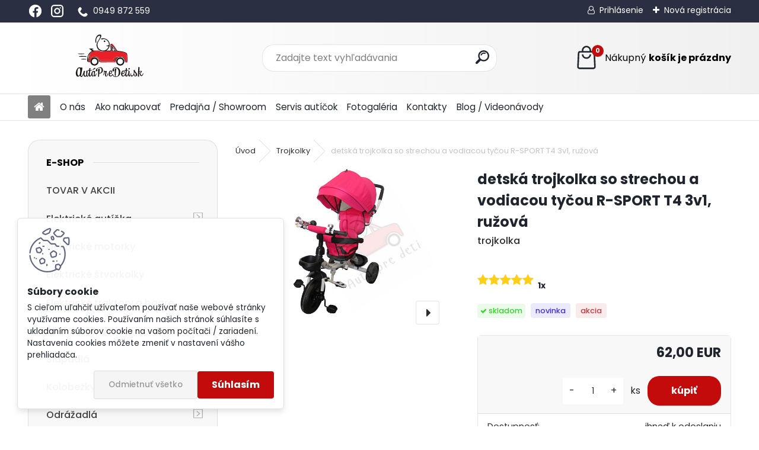

--- FILE ---
content_type: text/html; charset=utf-8
request_url: https://www.autapredeti.sk/detska-trojkolka-so-strechou-a-vodiacou-tycou-R-SPORT-T4-3v1-ruzova-d745.htm
body_size: 23511
content:


        <!DOCTYPE html>
    <html xmlns:og="http://ogp.me/ns#" xmlns:fb="http://www.facebook.com/2008/fbml" lang="sk" class="tmpl__uranium">
      <head>
          <script>
              window.cookie_preferences = getCookieSettings('cookie_preferences');
              window.cookie_statistics = getCookieSettings('cookie_statistics');
              window.cookie_marketing = getCookieSettings('cookie_marketing');

              function getCookieSettings(cookie_name) {
                  if (document.cookie.length > 0)
                  {
                      cookie_start = document.cookie.indexOf(cookie_name + "=");
                      if (cookie_start != -1)
                      {
                          cookie_start = cookie_start + cookie_name.length + 1;
                          cookie_end = document.cookie.indexOf(";", cookie_start);
                          if (cookie_end == -1)
                          {
                              cookie_end = document.cookie.length;
                          }
                          return unescape(document.cookie.substring(cookie_start, cookie_end));
                      }
                  }
                  return false;
              }
          </script>
                    <script async src="https://www.googletagmanager.com/gtag/js?id=NHT76XL"></script>
                <script>(function(w,d,s,l,i){w[l]=w[l]||[];w[l].push({'gtm.start':
          new Date().getTime(),event:'gtm.js'});var f=d.getElementsByTagName(s)[0],
        j=d.createElement(s),dl=l!='dataLayer'?'&l='+l:'';j.async=true;j.src=
        'https://www.googletagmanager.com/gtm.js?id='+i+dl;f.parentNode.insertBefore(j,f);
      })(window,document,'script','dataLayer','GTM-NHT76XL');
        window.dataLayer = window.dataLayer || [];
        window.dataLayer.push({
            event: 'eec.pageview',
            clientIP: '3.17.167.XX'
        });

    </script>
            <title>Trojkolky | T4</title>
        <script type="text/javascript">var action_unavailable='action_unavailable';var id_language = 'sk';var id_country_code = 'SK';var language_code = 'sk-SK';var path_request = '/request.php';var type_request = 'POST';var cache_break = "2514"; var enable_console_debug = false; var enable_logging_errors = false;var administration_id_language = 'sk';var administration_id_country_code = 'SK';</script>          <script type="text/javascript" src="//ajax.googleapis.com/ajax/libs/jquery/1.8.3/jquery.min.js"></script>
          <script type="text/javascript" src="//code.jquery.com/ui/1.12.1/jquery-ui.min.js" ></script>
                  <script src="/wa_script/js/jquery.hoverIntent.minified.js?_=2025-01-14-11-59" type="text/javascript"></script>
        <script type="text/javascript" src="/admin/jscripts/jquery.qtip.min.js?_=2025-01-14-11-59"></script>
                  <script src="/wa_script/js/jquery.selectBoxIt.min.js?_=2025-01-14-11-59" type="text/javascript"></script>
                  <script src="/wa_script/js/bs_overlay.js?_=2025-01-14-11-59" type="text/javascript"></script>
        <script src="/wa_script/js/bs_design.js?_=2025-01-14-11-59" type="text/javascript"></script>
        <script src="/admin/jscripts/wa_translation.js?_=2025-01-14-11-59" type="text/javascript"></script>
        <link rel="stylesheet" type="text/css" href="/css/jquery.selectBoxIt.wa_script.css?_=2025-01-14-11-59" media="screen, projection">
        <link rel="stylesheet" type="text/css" href="/css/jquery.qtip.lupa.css?_=2025-01-14-11-59">
        
                  <script type="text/javascript">
            if (window.addEventListener) {
              window.addEventListener("load", initLytebox, false);
            } else if (window.attachEvent) {
              window.attachEvent("onload", initLytebox);
            } else {
              window.onload = function() {
                initLytebox();
              }
            }
            function initLytebox() {
              myLytebox = new LyteBox();
            }
          </script>
          <script type="text/javascript">
      function init_products_hovers()
      {
        jQuery(".product").hoverIntent({
          over: function(){
            jQuery(this).find(".icons_width_hack").animate({width: "130px"}, 300, function(){});
          } ,
          out: function(){
            jQuery(this).find(".icons_width_hack").animate({width: "10px"}, 300, function(){});
          },
          interval: 40
        });
      }
      jQuery(document).ready(function(){

        jQuery(".param select, .sorting select").selectBoxIt();

        jQuery(".productFooter").click(function()
        {
          var $product_detail_link = jQuery(this).parent().find("a:first");

          if($product_detail_link.length && $product_detail_link.attr("href"))
          {
            window.location.href = $product_detail_link.attr("href");
          }
        });
        init_products_hovers();
        
        ebar_details_visibility = {};
        ebar_details_visibility["user"] = false;
        ebar_details_visibility["basket"] = false;

        ebar_details_timer = {};
        ebar_details_timer["user"] = setTimeout(function(){},100);
        ebar_details_timer["basket"] = setTimeout(function(){},100);

        function ebar_set_show($caller)
        {
          var $box_name = $($caller).attr("id").split("_")[0];

          ebar_details_visibility["user"] = false;
          ebar_details_visibility["basket"] = false;

          ebar_details_visibility[$box_name] = true;

          resolve_ebar_set_visibility("user");
          resolve_ebar_set_visibility("basket");
        }

        function ebar_set_hide($caller)
        {
          var $box_name = $($caller).attr("id").split("_")[0];

          ebar_details_visibility[$box_name] = false;

          clearTimeout(ebar_details_timer[$box_name]);
          ebar_details_timer[$box_name] = setTimeout(function(){resolve_ebar_set_visibility($box_name);},300);
        }

        function resolve_ebar_set_visibility($box_name)
        {
          if(   ebar_details_visibility[$box_name]
             && jQuery("#"+$box_name+"_detail").is(":hidden"))
          {
            jQuery("#"+$box_name+"_detail").slideDown(300);
          }
          else if(   !ebar_details_visibility[$box_name]
                  && jQuery("#"+$box_name+"_detail").not(":hidden"))
          {
            jQuery("#"+$box_name+"_detail").slideUp(0, function() {
              $(this).css({overflow: ""});
            });
          }
        }

        
        jQuery("#user_icon, #basket_icon").hoverIntent({
          over: function(){
            ebar_set_show(this);
            
          } ,
          out: function(){
            ebar_set_hide(this);
          },
          interval: 40
        });
        
        jQuery("#user_icon").click(function(e)
        {
          if(jQuery(e.target).attr("id") == "user_icon")
          {
            window.location.href = "https://www.autapredeti.sk/autapredeti-sk/e-login/";
          }
        });

        jQuery("#basket_icon").click(function(e)
        {
          if(jQuery(e.target).attr("id") == "basket_icon")
          {
            window.location.href = "https://www.autapredeti.sk/autapredeti-sk/e-basket/";
          }
        });
      
      });
    </script>        <meta http-equiv="Content-language" content="sk">
        <meta http-equiv="Content-Type" content="text/html; charset=utf-8">
        <meta name="language" content="slovak">
        <meta name="keywords" content="trojkolky, detské vozidlá, detské trojkolky, trojkolky pre deti">
        <meta name="description" content="Zábava na troch kolesách. Stabilné detské vozidlá pre vaše detičky.">
        <meta name="revisit-after" content="1 Days">
        <meta name="distribution" content="global">
        <meta name="expires" content="never">
                  <meta name="expires" content="never">
                    <link rel="previewimage" href="https://www.autapredeti.sk/fotky39274/fotos/_vyr_745Auta-pre-deti-R-SPORT-trojkolka-T4-3v1-ruzova.jpg" />
                    <link rel="canonical" href="https://www.autapredeti.sk/detska-trojkolka-so-strechou-a-vodiacou-tycou-R-SPORT-T4-3v1-ruzova-d745.htm"/>
          <meta property="og:image" content="http://www.autapredeti.sk/fotky39274/fotos/_vyrn_745Auta-pre-deti-R-SPORT-trojkolka-T4-3v1-ruzova-nahľad.jpg" />
<meta property="og:image:secure_url" content="https://www.autapredeti.sk/fotky39274/fotos/_vyrn_745Auta-pre-deti-R-SPORT-trojkolka-T4-3v1-ruzova-nahľad.jpg" />
<meta property="og:image:type" content="image/jpeg" />
<meta property="og:url" content="http://www.autapredeti.sk/autapredeti-sk/eshop/35-1-Trojkolky/0/5/745-detska-trojkolka-so-strechou-a-vodiacou-tycou-R-SPORT-T4-3v1-ruzova" />
<meta property="og:title" content="detská trojkolka so strechou a vodiacou tyčou R-SPORT T4 3v1, ružová" />
<meta property="og:description" content="Zábava na troch kolesách. Stabilné detské vozidlá pre vaše detičky." />
<meta property="og:type" content="product" />
<meta property="og:site_name" content="Autá pre deti" />

<meta name="google-site-verification" content="5badxbq_Kevdclrt1Ko5X8FsOHDy3paHGX1CD0elK1U"/>            <meta name="robots" content="index, follow">
                      <link href="//www.autapredeti.sk/fotky39274/favicon.jpg" rel="icon" type="image/jpeg">
          <link rel="shortcut icon" type="image/jpeg" href="//www.autapredeti.sk/fotky39274/favicon.jpg">
                  <link rel="stylesheet" type="text/css" href="/css/lang_dependent_css/lang_sk.css?_=2025-01-14-11-59" media="screen, projection">
                <link rel='stylesheet' type='text/css' href='/wa_script/js/styles.css?_=2025-01-14-11-59'>
        <script language='javascript' type='text/javascript' src='/wa_script/js/javascripts.js?_=2025-01-14-11-59'></script>
        <script language='javascript' type='text/javascript' src='/wa_script/js/check_tel.js?_=2025-01-14-11-59'></script>
          <script src="/assets/javascripts/buy_button.js?_=2025-01-14-11-59"></script>
            <script type="text/javascript" src="/wa_script/js/bs_user.js?_=2025-01-14-11-59"></script>
        <script type="text/javascript" src="/wa_script/js/bs_fce.js?_=2025-01-14-11-59"></script>
        <script type="text/javascript" src="/wa_script/js/bs_fixed_bar.js?_=2025-01-14-11-59"></script>
        <script type="text/javascript" src="/bohemiasoft/js/bs.js?_=2025-01-14-11-59"></script>
        <script src="/wa_script/js/jquery.number.min.js?_=2025-01-14-11-59" type="text/javascript"></script>
        <script type="text/javascript">
            BS.User.id = 39274;
            BS.User.domain = "autapredeti-sk";
            BS.User.is_responsive_layout = true;
            BS.User.max_search_query_length = 50;
            BS.User.max_autocomplete_words_count = 5;

            WA.Translation._autocompleter_ambiguous_query = ' Hľadaný výraz je pre našeptávač príliš všeobecný. Zadajte prosím ďalšie znaky, slová alebo pokračujte odoslaním formulára pre vyhľadávanie.';
            WA.Translation._autocompleter_no_results_found = ' Neboli nájdené žiadne produkty ani kategórie.';
            WA.Translation._error = " Chyba";
            WA.Translation._success = " Úspech";
            WA.Translation._warning = " Upozornenie";
            WA.Translation._multiples_inc_notify = '<p class="multiples-warning"><strong>Tento produkt je možné objednať iba v násobkoch #inc#. </strong><br><small>Vami zadaný počet kusov bol navýšený podľa tohto násobku.</small></p>';
            WA.Translation._shipping_change_selected = " Zmeniť...";
            WA.Translation._shipping_deliver_to_address = "_shipping_deliver_to_address";

            BS.Design.template = {
              name: "uranium",
              is_selected: function(name) {
                if(Array.isArray(name)) {
                  return name.indexOf(this.name) > -1;
                } else {
                  return name === this.name;
                }
              }
            };
            BS.Design.isLayout3 = true;
            BS.Design.templates = {
              TEMPLATE_ARGON: "argon",TEMPLATE_NEON: "neon",TEMPLATE_CARBON: "carbon",TEMPLATE_XENON: "xenon",TEMPLATE_AURUM: "aurum",TEMPLATE_CUPRUM: "cuprum",TEMPLATE_ERBIUM: "erbium",TEMPLATE_CADMIUM: "cadmium",TEMPLATE_BARIUM: "barium",TEMPLATE_CHROMIUM: "chromium",TEMPLATE_SILICIUM: "silicium",TEMPLATE_IRIDIUM: "iridium",TEMPLATE_INDIUM: "indium",TEMPLATE_OXYGEN: "oxygen",TEMPLATE_HELIUM: "helium",TEMPLATE_FLUOR: "fluor",TEMPLATE_FERRUM: "ferrum",TEMPLATE_TERBIUM: "terbium",TEMPLATE_URANIUM: "uranium",TEMPLATE_ZINCUM: "zincum",TEMPLATE_CERIUM: "cerium",TEMPLATE_KRYPTON: "krypton",TEMPLATE_THORIUM: "thorium",TEMPLATE_ETHERUM: "etherum",TEMPLATE_KRYPTONIT: "kryptonit",TEMPLATE_TITANIUM: "titanium",TEMPLATE_PLATINUM: "platinum"            };
        </script>
                  <script src="/js/progress_button/modernizr.custom.js"></script>
                      <link rel="stylesheet" type="text/css" href="/bower_components/owl.carousel/dist/assets/owl.carousel.min.css" />
            <link rel="stylesheet" type="text/css" href="/bower_components/owl.carousel/dist/assets/owl.theme.default.min.css" />
            <script src="/bower_components/owl.carousel/dist/owl.carousel.min.js"></script>
                      <link rel="stylesheet" type="text/css" href="/bower_components/priority-nav/dist/priority-nav-core.css" />
            <script src="/bower_components/priority-nav/dist/priority-nav.js"></script>
                      <link rel="stylesheet" type="text/css" href="//static.bohemiasoft.com/jave/style.css?_=2025-01-14-11-59" media="screen">
                    <link rel="stylesheet" type="text/css" href="/css/font-awesome.4.7.0.min.css" media="screen">
          <link rel="stylesheet" type="text/css" href="/sablony/nove/uranium/uraniumred/css/product_var3.css?_=2025-01-14-11-59" media="screen">
          <style>
    :root {
        --primary: #C40B0B;
        --primary-dark: #940A0A;
        --secondary: #F8F8F8;
        --secondary-v2: #2D2D2D;
        --element-color: #1f242d;
        --stars: #ffcf15;
        --sale: #c91e1e;
        
        --empty-basket-text: " Košík je prázdny";
        --full-shopping-basket-text: "nákupný košík";
        --choose-delivery-method-text: "Výber spôsobu doručenia";
        --choose-payment-method-text: "Výber spôsobu platby";
        --free-price-text: "Zadarmo";
        --continue-without-login-text: "Pokračovanie bez prihlásenia";
        --summary-order-text: "Súhrn vašej objednávky";
        --cart-contents-text: "Váš košík";
        --in-login-text: "Prihlásenie";
        --in-registration-text: "Nová registrácia";
        --in-forgotten-pass-text: "";
        --price-list-filter-text: "Cenník";
        --search-see-everything-text: "Vidieť všetko";
        --discount-code-text: "Mám zľavový kód";
        --searched-cats-text: "Vyhľadávané kategórie";
        --back-to-eshop-text: "Späť do e-shopu";
        --to-category-menu-text: "Do kategórie";
        --back-menu-text: "Späť";
        --pagination-next-text: "Ďalšie";
        --pagination-previous-text: "Predchádzajúci";
        --cookies-files-text: "Súbory cookie";
        --newsletter-button-text: "Odoberať";
        --newsletter-be-up-to-date-text: "Buďte v obraze";
        --specify-params-text: "Vybrať parametre";
        --article-tags-text: "Tagy článku";
        --watch-product-text: "Sledovať produkt";
        --notfull-shopping-text: "Nákupný";
        --notfull-basket-is-empty-text: "košík je prázdny";
        --whole-blog-article-text: "Celý článok";
        --all-parameters-text: "Všetky parametre";
        --without-var-text: "cena bez DPH";
        --green: "#18c566";
        --primary-light: "#F2FCF8";
        --basket-content-text: " Obsah košíka";
        --products-in-cat-text: " Produkty v kategórii";
        --recalculate--text: "Prepočítať";
        
    }
</style>
          <link rel="stylesheet"
                type="text/css"
                id="tpl-editor-stylesheet"
                href="/sablony/nove/uranium/uraniumred/css/colors.css?_=2025-01-14-11-59"
                media="screen">

          <meta name="viewport" content="width=device-width, initial-scale=1.0">
          <link rel="stylesheet" 
                   type="text/css" 
                   href="https://static.bohemiasoft.com/custom-css/uranium.css?_1765339066" 
                   media="screen"><style type="text/css">
               <!--#site_logo{
                  width: 275px;
                  height: 100px;
                  background-image: url('/fotky39274/design_setup/images/logo_logo-new.svg?cache_time=1741545692');
                  background-repeat: no-repeat;
                  
                }html body .myheader { 
          background-image: none;
          border: black;
          background-repeat: repeat;
          background-position: 0px 0px;
          background-color: #8DC540;
        }#page_background{
                  background-image: none;
                  background-repeat: repeat;
                  background-position: 0px 0px;
                  background-color: #ffffff;
                }.bgLupa{
                  padding: 0;
                  border: none;
                }
      /***font kategorie***/
      body #page .leftmenu2 ul li a {
                  color: #414242!important;
      }
      body #page .leftmenu ul li a {
                  color: #414242!important;
      }
      /***font kategorie - hover, active***/
      body #page .leftmenu2 ul li a:hover, body #page .leftmenu2 ul li.leftmenuAct a {
                  color:#000000 !important;
      }
      body #page .leftmenu ul li a:hover, body #page .leftmenu ul li.leftmenuAct a {
                  color:#000000 !important;
      }
      /***before kategorie***/
      #left-box li a::before {
                  color: #414242!important; 
        } 
      /***before kategorie - hover, active***/
      .leftmenu li:hover a::before, .leftmenuAct a::before, .leftmenu2 li:hover a::before, .leftmenuAct a::before {
                  color: #000000!important; 
        }
      /***font podkategorie***/
      body #page .leftmenu2 ul ul li a {
                  color:#414242!important;
        }
      body #page .leftmenu ul ul li a, body #page .leftmenu ul li.leftmenuAct ul li a {
            color:#414242!important;
            border-color:#414242!important;
        }
      /***font podkategorie - hover, active***/
      body #page .leftmenu2 ul ul li a:hover, body #page .leftmenu2 ul ul li.leftmenu2Act a{
                  color: #000000 !important;
        }
      body #page .leftmenu ul ul li a:hover, body #page .leftmenu ul li.leftmenuAct ul li a:hover{
            color: #000000 !important;
        }
      /***before podkategorie***/
      html #left-box .leftmenu2 ul ul a::before{
                  color: #414242!important; 
        }
      html #left-box .leftmenu ul ul a::before{
                  color: #414242!important; 
      }
      /***before podkategorie - hover, active***/
      html #left-box .leftmenu2 ul ul li:hover a::before, html #left-box .leftmenu2 ul ul li.leftmenu2Act a::before{
                  color: #000000 !important; 
        }
      html #left-box .leftmenu ul ul li:hover a::before, html #left-box .leftmenu ul ul li.leftmenuAct a::before{
                  color: #000000 !important; 
        } 

 :root { 
 }
-->
                </style>          <link rel="stylesheet" type="text/css" href="/fotky39274/design_setup/css/user_defined.css?_=1768540395" media="screen, projection">
                    <script type="text/javascript" src="/admin/jscripts/wa_dialogs.js?_=2025-01-14-11-59"></script>
            <script>
      $(document).ready(function() {
        if (getCookie('show_cookie_message' + '_39274_sk') != 'no') {
          if($('#cookies-agreement').attr('data-location') === '0')
          {
            $('.cookies-wrapper').css("top", "0px");
          }
          else
          {
            $('.cookies-wrapper').css("bottom", "0px");
          }
          $('.cookies-wrapper').show();
        }

        $('#cookies-notify__close').click(function() {
          setCookie('show_cookie_message' + '_39274_sk', 'no');
          $('#cookies-agreement').slideUp();
          $("#masterpage").attr("style", "");
          setCookie('cookie_preferences', 'true');
          setCookie('cookie_statistics', 'true');
          setCookie('cookie_marketing', 'true');
          window.cookie_preferences = true;
          window.cookie_statistics = true;
          window.cookie_marketing = true;
          if(typeof gtag === 'function') {
              gtag('consent', 'update', {
                  'ad_storage': 'granted',
                  'analytics_storage': 'granted',
                  'ad_user_data': 'granted',
                  'ad_personalization': 'granted'
              });
          }
         return false;
        });

        $("#cookies-notify__disagree").click(function(){
            save_preferences();
        });

        $('#cookies-notify__preferences-button-close').click(function(){
            var cookies_notify_preferences = $("#cookies-notify-checkbox__preferences").is(':checked');
            var cookies_notify_statistics = $("#cookies-notify-checkbox__statistics").is(':checked');
            var cookies_notify_marketing = $("#cookies-notify-checkbox__marketing").is(':checked');
            save_preferences(cookies_notify_preferences, cookies_notify_statistics, cookies_notify_marketing);
        });

        function save_preferences(preferences = false, statistics = false, marketing = false)
        {
            setCookie('show_cookie_message' + '_39274_sk', 'no');
            $('#cookies-agreement').slideUp();
            $("#masterpage").attr("style", "");
            setCookie('cookie_preferences', preferences);
            setCookie('cookie_statistics', statistics);
            setCookie('cookie_marketing', marketing);
            window.cookie_preferences = preferences;
            window.cookie_statistics = statistics;
            window.cookie_marketing = marketing;
            if(marketing && typeof gtag === 'function')
            {
                gtag('consent', 'update', {
                    'ad_storage': 'granted'
                });
            }
            if(statistics && typeof gtag === 'function')
            {
                gtag('consent', 'update', {
                    'analytics_storage': 'granted',
                    'ad_user_data': 'granted',
                    'ad_personalization': 'granted',
                });
            }
            if(marketing === false && BS && BS.seznamIdentity) {
                BS.seznamIdentity.clearIdentity();
            }
        }

        /**
         * @param {String} cookie_name
         * @returns {String}
         */
        function getCookie(cookie_name) {
          if (document.cookie.length > 0)
          {
            cookie_start = document.cookie.indexOf(cookie_name + "=");
            if (cookie_start != -1)
            {
              cookie_start = cookie_start + cookie_name.length + 1;
              cookie_end = document.cookie.indexOf(";", cookie_start);
              if (cookie_end == -1)
              {
                cookie_end = document.cookie.length;
              }
              return unescape(document.cookie.substring(cookie_start, cookie_end));
            }
          }
          return "";
        }
        
        /**
         * @param {String} cookie_name
         * @param {String} value
         */
        function setCookie(cookie_name, value) {
          var time = new Date();
          time.setTime(time.getTime() + 365*24*60*60*1000); // + 1 rok
          var expires = "expires="+time.toUTCString();
          document.cookie = cookie_name + "=" + escape(value) + "; " + expires + "; path=/";
        }
      });
    </script>
    <script async src="https://www.googletagmanager.com/gtag/js?id=AW-850077240"></script><script>
window.dataLayer = window.dataLayer || [];
function gtag(){dataLayer.push(arguments);}
gtag('js', new Date());
gtag('config', 'AW-850077240', { debug_mode: true });
</script>        <script type="text/javascript" src="/wa_script/js/search_autocompleter.js?_=2025-01-14-11-59"></script>
              <script>
              WA.Translation._complete_specification = "Kompletné špecifikácie";
              WA.Translation._dont_have_acc = "Nemáte účet? ";
              WA.Translation._have_acc = "Máte už účet? ";
              WA.Translation._register_titanium = "Zaregistrovať sa";
              WA.Translation._login_titanium = "Prihlásiť";
              WA.Translation._placeholder_voucher = "Sem vložte kód";
          </script>
                <script src="/wa_script/js/template/uranium/script.js?_=2025-01-14-11-59"></script>
                    <link rel="stylesheet" type="text/css" href="/assets/vendor/magnific-popup/magnific-popup.css" />
      <script src="/assets/vendor/magnific-popup/jquery.magnific-popup.js"></script>
      <script type="text/javascript">
        BS.env = {
          decPoint: ",",
          basketFloatEnabled: false        };
      </script>
      <script type="text/javascript" src="/node_modules/select2/dist/js/select2.min.js"></script>
      <script type="text/javascript" src="/node_modules/maximize-select2-height/maximize-select2-height.min.js"></script>
      <script type="text/javascript">
        (function() {
          $.fn.select2.defaults.set("language", {
            noResults: function() {return " Žiadny záznam nebol nájdený"},
            inputTooShort: function(o) {
              var n = o.minimum - o.input.length;
              return "_input_too_short".replace("#N#", n);
            }
          });
          $.fn.select2.defaults.set("width", "100%")
        })();

      </script>
      <link type="text/css" rel="stylesheet" href="/node_modules/select2/dist/css/select2.min.css" />
      <script type="text/javascript" src="/wa_script/js/countdown_timer.js?_=2025-01-14-11-59"></script>
      <script type="text/javascript" src="/wa_script/js/app.js?_=2025-01-14-11-59"></script>
      <script type="text/javascript" src="/node_modules/jquery-validation/dist/jquery.validate.min.js"></script>

                <link rel="stylesheet" type="text/css" href="/fotky39274/design_setup/css/__style.css?_=1741736652" />
          
          </head>
          <script type="text/javascript">
        var fb_pixel = 'active';
      </script>
      <script type="text/javascript" src="/wa_script/js/fb_pixel_func.js"></script>
      <script>add_to_cart_default_basket_settings();</script>  <body class="lang-sk layout3 not-home page-product-detail page-product-745 basket-empty slider_available template-slider-custom vat-payer-y alternative-currency-n" >
      <!-- Google Tag Manager (noscript) end -->
    <noscript><iframe src="https://www.googletagmanager.com/ns.html?id=GTM-NHT76XL"
                      height="0" width="0" style="display:none;visibility:hidden"></iframe></noscript>
    <!-- End Google Tag Manager (noscript) -->
          <a name="topweb"></a>
            <div id="cookies-agreement" class="cookies-wrapper" data-location="1"
         >
      <div class="cookies-notify-background"></div>
      <div class="cookies-notify" style="display:block!important;">
        <div class="cookies-notify__bar">
          <div class="cookies-notify__bar1">
            <div class="cookies-notify__text"
                                 >
                S cieľom uľahčiť užívateľom používať naše webové stránky využívame cookies. Používaním našich stránok súhlasíte s ukladaním súborov cookie na vašom počítači / zariadení. Nastavenia cookies môžete zmeniť v nastavení vášho prehliadača.            </div>
            <div class="cookies-notify__button">
                <a href="#" id="cookies-notify__disagree" class="secondary-btn"
                   style="color: #ffffff;
                           background-color: #c8c8c8;
                           opacity: 1"
                >Odmietnuť všetko</a>
              <a href="#" id="cookies-notify__close"
                 style="color: #ffffff;
                        background-color: #c8c8c8;
                        opacity: 1"
                >Súhlasím</a>
            </div>
          </div>
                    </div>
      </div>
    </div>
    
  <div id="responsive_layout_large"></div><div id="page">      <div class="top-bar" id="topBar">
                  <div class="top-bar-content">
            <p><a href="https://www.facebook.com/autapredeti.sk/app/168188869963563/" target="_blank" rel="noopener"><img src="/fotky39274/fb.svg" width="25" height="25" caption="false" /></a>   <a href="https://www.facebook.com/autapredeti.sk/app/168188869963563/" target="_blank" rel="noopener"></a><a href="https://www.instagram.com/auta_pre_deti/" target="_blank" rel="noopener"><img src="/fotky39274/insta.svg" width="25" height="25" caption="false" /></a></p>
<p class="contact-info" style="margin-left: 20px; color: white; display: flex; align-items: center;"><svg width="20" height="20" viewbox="0 0 24 24" fill="none" xmlns="http://www.w3.org/2000/svg" style="margin-right: 8px;"> <path d="M6.62 10.79C7.06 12.17 7.99 13.42 9.32 14.74C10.65 16.07 11.91 17 13.29 17.44C14.67 17.88 15.64 17.61 16.18 17.18L18.18 15.68C18.76 15.25 19.63 15.31 20.16 15.84L22.1 17.78C22.63 18.31 22.63 19.19 22.1 19.71L19.88 21.94C19.35 22.47 18.17 23.11 15.97 22.94C13.77 22.77 10.69 21.34 7.7 18.36C4.71 15.38 3.28 12.3 3.1 10.1C2.93 7.9 3.57 6.72 4.1 6.19L6.33 3.96C6.85 3.44 7.73 3.44 8.26 3.96L10.2 5.9C10.73 6.43 10.79 7.3 10.36 7.88L8.86 9.88C8.43 10.42 8.17 11.39 8.62 12.79Z" fill="white"></path> </svg> <a href="tel:+421949872559" style="color: white; text-decoration: none;">0949 872 559</a></p>          </div>
                    <div class="top-bar-login">
                          <span class="user-login"><a href="/autapredeti-sk/e-login">Prihlásenie</a></span>
              <span class="user-register"><a href="/autapredeti-sk/e-register">Nová registrácia</a></span>
                        </div>
                        </div>
          <script type="text/javascript">
      var responsive_articlemenu_name = ' Menu';
      var responsive_eshopmenu_name = ' E-shop';
    </script>
        <link rel="stylesheet" type="text/css" href="/css/masterslider.css?_=2025-01-14-11-59" media="screen, projection">
    <script type="text/javascript" src="/js/masterslider.min.js"></script>
    <div class="myheader">
            <!--[if IE 6]>
    <style>
    #main-menu ul ul{visibility:visible;}
    </style>
    <![endif]-->

    
    <div id="new_top_menu"><!-- TOPMENU -->
            <div id="new_template_row" class="">
                 <ul>
            <li class="eshop-menu-home">
              <a href="//www.autapredeti.sk" class="top_parent_act" aria-label="Homepage">
                              </a>
            </li>
          </ul>
          
<ul><li class="eshop-menu-7 eshop-menu-order-1 eshop-menu-odd"><a href="/o-nas"  class="top_parent">O nás</a>
</li></ul>
<ul><li class="eshop-menu-4 eshop-menu-order-2 eshop-menu-even"><a href="/Ako-nakupovat-a4_0.htm"  class="top_parent">Ako nakupovať</a>
</li></ul>
<ul><li class="eshop-menu-9 eshop-menu-order-3 eshop-menu-odd"><a href="/Predajna-Showroom-a9_0.htm"  class="top_parent">Predajňa / Showroom</a>
</li></ul>
<ul><li class="eshop-menu-8 eshop-menu-order-4 eshop-menu-even"><a href="/servis-a-nahradne-diely-detskeho-elektrickeho-auticka-1"  class="top_parent">Servis autíčok</a>
</li></ul>
<ul><li class="eshop-menu-2 eshop-menu-order-5 eshop-menu-odd"><a href="/fotogaleria"  class="top_parent">Fotogaléria</a>
</li></ul>
<ul><li class="eshop-menu-5 eshop-menu-order-6 eshop-menu-even"><a href="/Kontakty-a5_0.htm"  class="top_parent">Kontakty</a>
</li></ul>          <ul>
            <li class="eshop-menu-blog">
              <a href="//www.autapredeti.sk/blog" class="top_parent">
                Blog / Videonávody              </a>
            </li>
          </ul>
              </div>
    </div><!-- END TOPMENU -->
            <div class="navigate_bar">
            <div class="logo-wrapper">
            <a id="site_logo" href="//www.autapredeti.sk" class="mylogo" aria-label="Logo"></a>
    </div>
                <div id="search">
      <form name="search" id="searchForm" action="/search-engine.htm" method="GET" enctype="multipart/form-data">
        <label for="q" class="title_left2"> Hľadanie</label>
        <p>
          <input name="slovo" type="text" class="inputBox" id="q" placeholder=" Zadajte text vyhľadávania" maxlength="50">
          
          <input type="hidden" id="source_service" value="www.webareal.sk">
        </p>
        <div class="wrapper_search_submit">
          <input type="submit" class="search_submit" aria-label="search" name="search_submit" value="">
        </div>
        <div id="search_setup_area">
          <input id="hledatjak2" checked="checked" type="radio" name="hledatjak" value="2">
          <label for="hledatjak2">Hľadať v tovare</label>
          <br />
          <input id="hledatjak1"  type="radio" name="hledatjak" value="1">
          <label for="hledatjak1">Hľadať v článkoch</label>
                    <script type="text/javascript">
            function resolve_search_mode_visibility()
            {
              if (jQuery('form[name=search] input').is(':focus'))
              {
                if (jQuery('#search_setup_area').is(':hidden'))
                {
                  jQuery('#search_setup_area').slideDown(400);
                }
              }
              else
              {
                if (jQuery('#search_setup_area').not(':hidden'))
                {
                  jQuery('#search_setup_area').slideUp(400);
                }
              }
            }

            $('form[name=search] input').click(function() {
              this.focus();
            });

            jQuery('form[name=search] input')
                .focus(function() {
                  resolve_search_mode_visibility();
                })
                .blur(function() {
                  setTimeout(function() {
                    resolve_search_mode_visibility();
                  }, 1000);
                });

          </script>
                  </div>
      </form>
    </div>
            
  <div id="ebar" class="" >        <div id="basket_icon" >
            <div id="basket_detail">
                <div id="basket_arrow_tag"></div>
                <div id="basket_content_tag">
                    <a id="quantity_tag" href="/autapredeti-sk/e-basket" rel="nofollow" class="elink"><span class="quantity_count">0</span>
                    <span class="basket_empty"> Váš nákupný košík <span class="bold">je prázdny</span></span></a>                </div>
            </div>
        </div>
                </div>      </div>
          </div>
    <div id="page_background">      <div class="hack-box"><!-- HACK MIN WIDTH FOR IE 5, 5.5, 6  -->
                  <div id="masterpage" style="margin-bottom:95px;"><!-- MASTER PAGE -->
              <div id="header">          </div><!-- END HEADER -->
                    <div id="aroundpage"><!-- AROUND PAGE -->
            <div class="extra-menu-wrapper">
      <!-- LEFT BOX -->
      <div id="left-box">
              <div class="menu-typ-2" id="left_eshop">
                <p class="title_left_eshop">E-shop</p>
          
        <div id="inleft_eshop">
          <div class="leftmenu">
                <ul class="root-eshop-menu">
            <li class="new-tmpl-home-button">
        <a href="//www.autapredeti.sk">
          <i class="fa fa-home" aria-hidden="true"></i>
        </a>
      </li>
              <li class="leftmenuDef category-menu-46 category-menu-order-1 category-menu-odd remove_point">
          <a href="/TOVAR-V-AKCII-c46_0_1.htm">TOVAR V AKCII</a>        </li>

                <li class="sub leftmenuDef category-menu-2 category-menu-order-2 category-menu-even remove_point">
          <a href="/Elektricke-auticka-c2_0_1.htm">Elektrické autíčka      <!--[if IE 7]><!--></a><!--<![endif]-->
      <!--[if lte IE 6]><table><tr><td><![endif]-->
          <ul class="eshop-submenu level-2">
            <li class="new-tmpl-home-button">
        <a href="//">
          <i class="fa fa-home" aria-hidden="true"></i>
        </a>
      </li>
              <li class="leftmenuDef category-submenu-392 masonry_item remove_point">
          <a href="/Elektricke-auticka-c2_392_2.htm">Elektrické autíčka</a>        </li>

                <li class="leftmenuDef category-submenu-34 masonry_item remove_point">
          <a href="/Elektricke-motokary-c2_34_2.htm">Elektrické motokáry</a>        </li>

                <li class="leftmenuDef category-submenu-395 masonry_item remove_point">
          <a href="/Elektricke-buginy-c2_395_2.htm">Elektrické buginy</a>        </li>

            </ul>
      <style>
        #left-box .remove_point a::before
        {
          display: none;
        }
      </style>
          <!--[if lte IE 6]></td></tr></table></a><![endif]-->
      </a>        </li>

                <li class="leftmenuDef category-menu-8 category-menu-order-3 category-menu-odd remove_point">
          <a href="/Elektricke-motorky-c8_0_1.htm">Elektrické motorky</a>        </li>

                <li class="leftmenuDef category-menu-11 category-menu-order-4 category-menu-even remove_point">
          <a href="/Elektricke-stvorkolky-c11_0_1.htm">Elektrické štvorkolky</a>        </li>

                <li class="leftmenuDef category-menu-21 category-menu-order-5 category-menu-odd remove_point">
          <a href="/Elektricke-traktory-a-bagre-c21_0_1.htm">Elektrické traktory a bagre</a>        </li>

                <li class="leftmenuDef category-menu-37 category-menu-order-6 category-menu-even remove_point">
          <a href="/Slapacie-traktory-c37_0_1.htm">Šlapacie traktory</a>        </li>

                <li class="leftmenuDef category-menu-9 category-menu-order-7 category-menu-odd remove_point">
          <a href="/Slapadla-c9_0_1.htm">Šlapadlá</a>        </li>

                <li class="sub leftmenuDef category-menu-34 category-menu-order-8 category-menu-even remove_point">
          <a href="/Kolobezky-c34_0_1.htm">Kolobežky      <!--[if IE 7]><!--></a><!--<![endif]-->
      <!--[if lte IE 6]><table><tr><td><![endif]-->
          <ul class="eshop-submenu level-2">
            <li class="new-tmpl-home-button">
        <a href="//">
          <i class="fa fa-home" aria-hidden="true"></i>
        </a>
      </li>
              <li class="leftmenuDef category-submenu-393 masonry_item remove_point">
          <a href="/Kolobezky-c34_393_2.htm">Kolobežky</a>        </li>

                <li class="leftmenuDef category-submenu-357 masonry_item remove_point">
          <a href="/Skateboardy-c34_357_2.htm">Skateboardy</a>        </li>

            </ul>
      <style>
        #left-box .remove_point a::before
        {
          display: none;
        }
      </style>
          <!--[if lte IE 6]></td></tr></table></a><![endif]-->
      </a>        </li>

                <li class="sub leftmenuDef category-menu-19 category-menu-order-9 category-menu-odd remove_point">
          <a href="/Odrazadla-c19_0_1.htm">Odrážadlá      <!--[if IE 7]><!--></a><!--<![endif]-->
      <!--[if lte IE 6]><table><tr><td><![endif]-->
          <ul class="eshop-submenu level-2">
            <li class="new-tmpl-home-button">
        <a href="//">
          <i class="fa fa-home" aria-hidden="true"></i>
        </a>
      </li>
              <li class="leftmenuDef category-submenu-16 masonry_item remove_point">
          <a href="/Dvojkolesove-c19_16_2.htm">Dvojkolesové</a>        </li>

                <li class="leftmenuDef category-submenu-17 masonry_item remove_point">
          <a href="/Stvorkolesove-c19_17_2.htm">Štvorkolesové</a>        </li>

            </ul>
      <style>
        #left-box .remove_point a::before
        {
          display: none;
        }
      </style>
          <!--[if lte IE 6]></td></tr></table></a><![endif]-->
      </a>        </li>

                <li class="leftmenuDef category-menu-33 category-menu-order-10 category-menu-even remove_point">
          <a href="/Trampoliny-c33_0_1.htm">Trampolíny</a>        </li>

                <li class="leftmenuDef category-menu-35 category-menu-order-11 category-menu-odd selected-category remove_point">
          <a href="/Trojkolky-c35_0_1.htm">Trojkolky</a>        </li>

                <li class="leftmenuDef category-menu-38 category-menu-order-12 category-menu-even remove_point">
          <a href="/Bicykle-c38_0_1.htm">Bicykle</a>        </li>

                <li class="leftmenuDef category-menu-39 category-menu-order-13 category-menu-odd remove_point">
          <a href="/Cestovne-postielky-c39_0_1.htm">Cestovné postieľky</a>        </li>

                <li class="sub leftmenuDef category-menu-44 category-menu-order-14 category-menu-even remove_point">
          <a href="/Prilby-chranice-a-doplnky-c44_0_1.htm">Prilby, chrániče a doplnky      <!--[if IE 7]><!--></a><!--<![endif]-->
      <!--[if lte IE 6]><table><tr><td><![endif]-->
          <ul class="eshop-submenu level-2">
            <li class="new-tmpl-home-button">
        <a href="//">
          <i class="fa fa-home" aria-hidden="true"></i>
        </a>
      </li>
              <li class="leftmenuDef category-submenu-36 masonry_item remove_point">
          <a href="/Reflexne-vesty-a-doplnky-c44_36_2.htm">Reflexné vesty a doplnky</a>        </li>

                <li class="leftmenuDef category-submenu-37 masonry_item remove_point">
          <a href="/Prilby-a-chranice-c44_37_2.htm">Prilby a chrániče</a>        </li>

                <li class="leftmenuDef category-submenu-38 masonry_item remove_point">
          <a href="/Sanky-boby-klzaky-c44_38_2.htm">Sánky, boby, klzáky...</a>        </li>

            </ul>
      <style>
        #left-box .remove_point a::before
        {
          display: none;
        }
      </style>
          <!--[if lte IE 6]></td></tr></table></a><![endif]-->
      </a>        </li>

                <li class="sub leftmenuDef category-menu-22 category-menu-order-15 category-menu-odd remove_point">
          <a href="/Nahradne-diely-c22_0_1.htm">Náhradné diely      <!--[if IE 7]><!--></a><!--<![endif]-->
      <!--[if lte IE 6]><table><tr><td><![endif]-->
          <ul class="eshop-submenu level-2">
            <li class="new-tmpl-home-button">
        <a href="//">
          <i class="fa fa-home" aria-hidden="true"></i>
        </a>
      </li>
              <li class="leftmenuDef category-submenu-11 masonry_item remove_point">
          <a href="/Baterie-c22_11_2.htm">Batérie</a>        </li>

                <li class="leftmenuDef category-submenu-12 masonry_item remove_point">
          <a href="/Nabijacky-c22_12_2.htm">Nabíjačky</a>        </li>

                <li class="leftmenuDef category-submenu-13 masonry_item remove_point">
          <a href="/Dialkove-ovladace-c22_13_2.htm">Diaľkové ovládače</a>        </li>

                <li class="leftmenuDef category-submenu-18 masonry_item remove_point">
          <a href="/Vypinace-prepinace-spinace-c22_18_2.htm">Vypínače, prepínače, spínače</a>        </li>

                <li class="leftmenuDef category-submenu-19 masonry_item remove_point">
          <a href="/Motory-s-prevodovkami-c22_19_2.htm">Motory s prevodovkami</a>        </li>

                <li class="leftmenuDef category-submenu-20 masonry_item remove_point">
          <a href="/Poistky-c22_20_2.htm">Poistky</a>        </li>

                <li class="leftmenuDef category-submenu-21 masonry_item remove_point">
          <a href="/Kolesa-c22_21_2.htm">Kolesá</a>        </li>

                <li class="leftmenuDef category-submenu-22 masonry_item remove_point">
          <a href="/Riadiace-jednotky-c22_22_2.htm">Riadiace jednotky</a>        </li>

                <li class="leftmenuDef category-submenu-23 masonry_item remove_point">
          <a href="/Radia-c22_23_2.htm">Rádia</a>        </li>

                <li class="leftmenuDef category-submenu-35 masonry_item remove_point">
          <a href="/Ine-c22_35_2.htm">Iné</a>        </li>

            </ul>
      <style>
        #left-box .remove_point a::before
        {
          display: none;
        }
      </style>
          <!--[if lte IE 6]></td></tr></table></a><![endif]-->
      </a>        </li>

                <li class="leftmenuDef category-menu-26 category-menu-order-16 category-menu-even remove_point">
          <a href="/Polepy-a-SPZ-ky-c26_0_1.htm">Polepy a ŠPZ-ky</a>        </li>

                <li class="sub leftmenuDef category-menu-32 category-menu-order-17 category-menu-odd remove_point">
          <a href="/Hracky-c32_0_1.htm">Hračky      <!--[if IE 7]><!--></a><!--<![endif]-->
      <!--[if lte IE 6]><table><tr><td><![endif]-->
          <ul class="eshop-submenu level-2">
            <li class="new-tmpl-home-button">
        <a href="//">
          <i class="fa fa-home" aria-hidden="true"></i>
        </a>
      </li>
              <li class="leftmenuDef category-submenu-7 masonry_item remove_point">
          <a href="/Auta-c32_7_2.htm">Autá</a>        </li>

                <li class="leftmenuDef category-submenu-5 masonry_item remove_point">
          <a href="/Autodrahy-a-stavebnice-c32_5_2.htm">Autodráhy a stavebnice</a>        </li>

                <li class="leftmenuDef category-submenu-8 masonry_item remove_point">
          <a href="/Policia-hasici-vojaci-c32_8_2.htm">Polícia, hasiči, vojaci...</a>        </li>

                <li class="leftmenuDef category-submenu-9 masonry_item remove_point">
          <a href="/Polnohospodarske-auta-c32_9_2.htm">Poľnohospodárske autá</a>        </li>

                <li class="leftmenuDef category-submenu-10 masonry_item remove_point">
          <a href="/Stavebne-auta-c32_10_2.htm">Stavebné autá</a>        </li>

                <li class="leftmenuDef category-submenu-355 masonry_item remove_point">
          <a href="/Do-zahrady-piesku-c32_355_2.htm">Do záhrady, piesku...</a>        </li>

                <li class="leftmenuDef category-submenu-356 masonry_item remove_point">
          <a href="/Pistole-na-vodu-c32_356_2.htm">Pištole na vodu</a>        </li>

            </ul>
      <style>
        #left-box .remove_point a::before
        {
          display: none;
        }
      </style>
          <!--[if lte IE 6]></td></tr></table></a><![endif]-->
      </a>        </li>

                <li class="sub leftmenuDef category-menu-40 category-menu-order-18 category-menu-even remove_point">
          <a href="/RC-modely-c40_0_1.htm">RC modely      <!--[if IE 7]><!--></a><!--<![endif]-->
      <!--[if lte IE 6]><table><tr><td><![endif]-->
          <ul class="eshop-submenu level-2">
            <li class="new-tmpl-home-button">
        <a href="//">
          <i class="fa fa-home" aria-hidden="true"></i>
        </a>
      </li>
              <li class="leftmenuDef category-submenu-24 masonry_item remove_point">
          <a href="/Auta-c40_24_2.htm">Autá</a>        </li>

                <li class="leftmenuDef category-submenu-25 masonry_item remove_point">
          <a href="/Polnohospodarske-stroje-c40_25_2.htm">Poľnohospodárske stroje</a>        </li>

                <li class="leftmenuDef category-submenu-26 masonry_item remove_point">
          <a href="/Stavebne-stroje-c40_26_2.htm">Stavebné stroje</a>        </li>

                <li class="leftmenuDef category-submenu-27 masonry_item remove_point">
          <a href="/Policia-hasici-vojaci-c40_27_2.htm">Polícia, hasiči, vojaci...</a>        </li>

                <li class="leftmenuDef category-submenu-28 masonry_item remove_point">
          <a href="/Motorky-lietadla-lode-c40_28_2.htm">Motorky, lietadlá, lode</a>        </li>

                <li class="leftmenuDef category-submenu-29 masonry_item remove_point">
          <a href="/Roboti-dinosaury-c40_29_2.htm">Roboti, dinosaury</a>        </li>

            </ul>
      <style>
        #left-box .remove_point a::before
        {
          display: none;
        }
      </style>
          <!--[if lte IE 6]></td></tr></table></a><![endif]-->
      </a>        </li>

                <li class="leftmenuDef category-menu-41 category-menu-order-19 category-menu-odd remove_point">
          <a href="/Kuchynky-domceky-pre-babiky-c41_0_1.htm">Kuchynky, domčeky pre bábiky</a>        </li>

                <li class="sub leftmenuDef category-menu-42 category-menu-order-20 category-menu-even remove_point">
          <a href="/Bazeny-virivky-jacuzzi-c42_0_1.htm">Bazény, vírivky, jacuzzi      <!--[if IE 7]><!--></a><!--<![endif]-->
      <!--[if lte IE 6]><table><tr><td><![endif]-->
          <ul class="eshop-submenu level-2">
            <li class="new-tmpl-home-button">
        <a href="//">
          <i class="fa fa-home" aria-hidden="true"></i>
        </a>
      </li>
              <li class="leftmenuDef category-submenu-30 masonry_item remove_point">
          <a href="/Bazeny-pre-deti-a-dospelych-c42_30_2.htm">Bazény pre deti a dospelých</a>        </li>

                <li class="leftmenuDef category-submenu-31 masonry_item remove_point">
          <a href="/Virivky-jacuzzi-c42_31_2.htm">Vírivky, jacuzzi</a>        </li>

                <li class="leftmenuDef category-submenu-32 masonry_item remove_point">
          <a href="/Zabavne-ihriska-hrady-c42_32_2.htm">Zábavné ihriská, hrady ...</a>        </li>

                <li class="leftmenuDef category-submenu-33 masonry_item remove_point">
          <a href="/Prislusenstvo-a-doplnky-c42_33_2.htm">Príslušenstvo a doplnky</a>        </li>

            </ul>
      <style>
        #left-box .remove_point a::before
        {
          display: none;
        }
      </style>
          <!--[if lte IE 6]></td></tr></table></a><![endif]-->
      </a>        </li>

                <li class="leftmenuDef category-menu-43 category-menu-order-21 category-menu-odd remove_point">
          <a href="/Do-zahrady-c43_0_1.htm">Do záhrady</a>        </li>

                <li class="leftmenuDef category-menu-45 category-menu-order-22 category-menu-even remove_point">
          <a href="/Kresla-c45_0_1.htm">Kreslá</a>        </li>

            </ul>
      <style>
        #left-box .remove_point a::before
        {
          display: none;
        }
      </style>
              </div>
        </div>

        
        <div id="footleft1">
                  </div>

            </div>
            </div><!-- END LEFT BOX -->
            <div id="right-box"><!-- RIGHT BOX2 -->
        <!-- xxxx badRight xxxx -->    <div class="action-box zbozi-akce intag_box action-box-deals"><!-- ACTION -->
      <p class="action-box-title">TOVAR V AKCII</p>
      <div class="in-action-box "><!-- in the action -->
                    <div class="product3 in-stock-y"
                 onmouseover="this.classList.add('product3Act');"
                 onmouseout="this.classList.remove('product3Act');"
                 data-name="detská kolobežka R-SPORT HM2 57/61-80 kolesá so zabudovanými LED svetlami, gumené kolieska, nastaviteľný volant, nožná brzda, FLOWER ružovo-biela trojkolesová"
                 data-id="696"
                 ><!-- PRODUCT BOX 3 -->
                            <div class="product3ImageBox">
                                <a href="/detska-kolobezka-R-SPORT-HM2-57-61-80-kolesa-so-zabudovanymi-LED-svetlami-gumene-kolieska-nastavitelny-volant-nozna-brzda-FLOWER-ruzovo-biela-trojkolesova-d696.htm"
                   data-location="box_action"
                   data-id="696"
                   data-variant-id="0"
                   class="product-box-link"
                >
                  <img src="/fotky39274/fotos/_vyr_696R-SPORT-detska-kolobezka-HM2-ruzovo-biela-FLOWER.jpg"  alt="detská kolobežka R-SPORT HM2 57/61-80 kolesá so zabudovanými LED svetlami, gumené kolieska, nastaviteľný volant, nožná brzda, FLOWER ružovo-biela trojkolesová" border="0" title="detská kolobežka R-SPORT HM2 57/61-80 kolesá so zabudovanými LED svetlami, gumené kolieska, nastaviteľný volant, nožná brzda, FLOWER ružovo-biela trojkolesová" width="80">
                </a>

              </div>
                              <div class="product3Title">
                  <div class="product3TitleContent">
                    <a href="/detska-kolobezka-R-SPORT-HM2-57-61-80-kolesa-so-zabudovanymi-LED-svetlami-gumene-kolieska-nastavitelny-volant-nozna-brzda-FLOWER-ruzovo-biela-trojkolesova-d696.htm"
                       title="detská kolobežka"
                       data-location="box_action"
                       data-id="696"
                       data-variant-id="0"
                       class="product-box-link"
                    >detská kolobežka R-SPORT HM2 57/61-80 kolesá so zabudovanými LED svetlami, gumené kolieska, nastaviteľný volant, nožná brzda, FLOWER ružovo-biela trojkolesová</a>
                  </div>
                                      <p class="product3Subtitle"><span>detská kolobežka</span></p>
                                        <p class="product3NumberList"><span>r-sport-hm2-flow-ruz-biel</span></p>
                                    </div>
                            <div class="clear"></div>
              <div class="product3PriceBox">
                    <div id="star_696f68151d666" class="star_system">
                <i style="top: 0; color: #24d824; opacity: .4;"
             aria-hidden="true"
             class="fa fa-star-o"></i>
                    <i style="top: 0; color: #24d824; opacity: .4;"
             aria-hidden="true"
             class="fa fa-star-o"></i>
                    <i style="top: 0; color: #24d824; opacity: .4;"
             aria-hidden="true"
             class="fa fa-star-o"></i>
                    <i style="top: 0; color: #24d824; opacity: .4;"
             aria-hidden="true"
             class="fa fa-star-o"></i>
                    <i style="top: 0; color: #24d824; opacity: .4;"
             aria-hidden="true"
             class="fa fa-star-o"></i>
              </div>
                                    <div class="product3Price">
                  <span class="our_price_text">naša cena</span> <span class="product_price_text">31,78&nbsp;EUR</span>                </div>
                                  <form method="post" action="/buy-product.htm?pid=696">
                          <div class="input-spinner-group" data-input-spinner>
      <span class="input-spinner-btn btn-l"><button type="button" class="spin-dec">-</button></span>
      <input name="kusy"
             value="1" class="prKs quantity-input spin-input" maxlength="6" size="6" aria-label="kusy" data-product-info='{"count_type":0,"multiples":0}'>
      <span class="input-spinner-btn btn-r"><button type="button" class="spin-inc">+</button></span>
    </div>
                        <input type="submit"
                           class="buy_btn buy-button-action buy-button-action-2"
                           name=""
                           value="kúpiť"
                           data-id="696"
                           data-variant-id="0"
                                            >
                    <div class="clear"></div>
                  </form>
                            <div class="stock_yes">
            skladom          </div>
                        </div>
              <div class="clear"></div>
                                <div class="productFooter">
                    <div class="productFooterContent">
                          <div class="icons_width_hack">
                <div class="ico_new">
            novinka          </div>
                    <div class="ico_act">
            akcia          </div>
              </div>
                        </div>
                                      </div>
                              </div><!--END PRODUCT BOX 3 -->
                        <div class="product3 in-stock-y"
                 onmouseover="this.classList.add('product3Act');"
                 onmouseout="this.classList.remove('product3Act');"
                 data-name="Detské terénne elektrické autíčko Megacar Toyota Tundra, USB, MP3, Micro SD, svetelná rampa, LED svetlá, dvojmiestne, mäkké EVA kolesá,  2x45W, 12V 7Ah, červená"
                 data-id="11736"
                 ><!-- PRODUCT BOX 3 -->
                            <div class="product3ImageBox">
                                <a href="/Detske-terenne-elektricke-auticko-Megacar-Toyota-Tundra-USB-MP3-Micro-SD-svetelna-rampa-LED-svetla-dvojmiestne-makke-EVA-kolesa-2x45W-12V-7Ah-cervena-d11736.htm"
                   data-location="box_action"
                   data-id="11736"
                   data-variant-id="0"
                   class="product-box-link"
                >
                  <img src="/fotky39274/fotos/_vyr_11736auta-pre-deti-megacar-hracky-auticko-toyota-tundra-3866-cervena-produkt.jpg"  alt="Detské terénne elektrické autíčko Megacar Toyota Tundra, USB, MP3, Micro SD, svetelná rampa, LED svetlá, dvojmiestne, mäkké EVA kolesá,  2x45W, 12V 7Ah, červená" border="0" title="Detské terénne elektrické autíčko Megacar Toyota Tundra, USB, MP3, Micro SD, svetelná rampa, LED svetlá, dvojmiestne, mäkké EVA kolesá,  2x45W, 12V 7Ah, červená" width="80">
                </a>

              </div>
                              <div class="product3Title">
                  <div class="product3TitleContent">
                    <a href="/Detske-terenne-elektricke-auticko-Megacar-Toyota-Tundra-USB-MP3-Micro-SD-svetelna-rampa-LED-svetla-dvojmiestne-makke-EVA-kolesa-2x45W-12V-7Ah-cervena-d11736.htm"
                       title="BOMBA AKCIA !!!"
                       data-location="box_action"
                       data-id="11736"
                       data-variant-id="0"
                       class="product-box-link"
                    >Detské terénne elektrické autíčko Megacar Toyota Tundra, USB, MP3, Micro SD, svetelná rampa, LED svetlá, dvojmiestne, mäkké EVA kolesá,  2x45W, 12V 7Ah, červená</a>
                  </div>
                                      <p class="product3Subtitle"><span>BOMBA AKCIA !!!</span></p>
                                        <p class="product3NumberList"><span>3866</span></p>
                                    </div>
                            <div class="clear"></div>
              <div class="product3PriceBox">
                    <div id="star_696f68151d99e" class="star_system">
                <i style="top: 0; color: #24d824; opacity: .4;"
             aria-hidden="true"
             class="fa fa-star-o"></i>
                    <i style="top: 0; color: #24d824; opacity: .4;"
             aria-hidden="true"
             class="fa fa-star-o"></i>
                    <i style="top: 0; color: #24d824; opacity: .4;"
             aria-hidden="true"
             class="fa fa-star-o"></i>
                    <i style="top: 0; color: #24d824; opacity: .4;"
             aria-hidden="true"
             class="fa fa-star-o"></i>
                    <i style="top: 0; color: #24d824; opacity: .4;"
             aria-hidden="true"
             class="fa fa-star-o"></i>
              </div>
                                    <div class="productPriceSmall">
                                      <s>
                      <span class="common_price_text">
                        bežná cena                      </span>
                      <span class="common_price">
                    460,00&nbsp;EUR                  </span>
                    </s>
                                  </div>
                                <div class="product3Price">
                  <span class="our_price_text">naša cena</span> <span class="product_price_text">369,00&nbsp;EUR</span>                </div>
                                  <form method="post" action="/buy-product.htm?pid=11736">
                          <div class="input-spinner-group" data-input-spinner>
      <span class="input-spinner-btn btn-l"><button type="button" class="spin-dec">-</button></span>
      <input name="kusy"
             value="1" class="prKs quantity-input spin-input" maxlength="6" size="6" aria-label="kusy" data-product-info='{"count_type":0,"multiples":0}'>
      <span class="input-spinner-btn btn-r"><button type="button" class="spin-inc">+</button></span>
    </div>
                        <input type="submit"
                           class="buy_btn buy-button-action buy-button-action-2"
                           name=""
                           value="kúpiť"
                           data-id="11736"
                           data-variant-id="0"
                                            >
                    <div class="clear"></div>
                  </form>
                            <div class="stock_yes">
            skladom          </div>
                        </div>
              <div class="clear"></div>
                                <div class="productFooter">
                    <div class="productFooterContent">
                          <div class="icons_width_hack">
                <div class="ico_new">
            novinka          </div>
                    <div class="ico_act">
            akcia          </div>
              </div>
                        </div>
                                      </div>
                              </div><!--END PRODUCT BOX 3 -->
                        <div class="product3 in-stock-y"
                 onmouseover="this.classList.add('product3Act');"
                 onmouseout="this.classList.remove('product3Act');"
                 data-name="Detský farebný stan pre deti, 112x110x102 cm"
                 data-id="10276"
                 ><!-- PRODUCT BOX 3 -->
                            <div class="product3ImageBox">
                                <a href="/Detsky-farebny-stan-pre-deti-112x110x102-cm-d10276.htm"
                   data-location="box_action"
                   data-id="10276"
                   data-variant-id="0"
                   class="product-box-link"
                >
                  <img src="/fotky39274/fotos/_vyr_10276auta-pre-deti-megacar-hracky-skladaci-stan.jpg"  alt="Detský farebný stan pre deti, 112x110x102 cm" border="0" title="Detský farebný stan pre deti, 112x110x102 cm" width="80">
                </a>

              </div>
                              <div class="product3Title">
                  <div class="product3TitleContent">
                    <a href="/Detsky-farebny-stan-pre-deti-112x110x102-cm-d10276.htm"
                       title=""
                       data-location="box_action"
                       data-id="10276"
                       data-variant-id="0"
                       class="product-box-link"
                    >Detský farebný stan pre deti, 112x110x102 cm</a>
                  </div>
                                      <p class="product3Subtitle"><span></span></p>
                                        <p class="product3NumberList"><span>7173</span></p>
                                    </div>
                            <div class="clear"></div>
              <div class="product3PriceBox">
                    <div id="star_696f68151db7f" class="star_system">
                <i style="top: 0; color: #24d824; opacity: .4;"
             aria-hidden="true"
             class="fa fa-star-o"></i>
                    <i style="top: 0; color: #24d824; opacity: .4;"
             aria-hidden="true"
             class="fa fa-star-o"></i>
                    <i style="top: 0; color: #24d824; opacity: .4;"
             aria-hidden="true"
             class="fa fa-star-o"></i>
                    <i style="top: 0; color: #24d824; opacity: .4;"
             aria-hidden="true"
             class="fa fa-star-o"></i>
                    <i style="top: 0; color: #24d824; opacity: .4;"
             aria-hidden="true"
             class="fa fa-star-o"></i>
              </div>
                                    <div class="product3Price">
                  <span class="our_price_text">naša cena</span> <span class="product_price_text">43,97&nbsp;EUR</span>                </div>
                                  <form method="post" action="/buy-product.htm?pid=10276">
                          <div class="input-spinner-group" data-input-spinner>
      <span class="input-spinner-btn btn-l"><button type="button" class="spin-dec">-</button></span>
      <input name="kusy"
             value="1" class="prKs quantity-input spin-input" maxlength="6" size="6" aria-label="kusy" data-product-info='{"count_type":0,"multiples":0}'>
      <span class="input-spinner-btn btn-r"><button type="button" class="spin-inc">+</button></span>
    </div>
                        <input type="submit"
                           class="buy_btn buy-button-action buy-button-action-2"
                           name=""
                           value="kúpiť"
                           data-id="10276"
                           data-variant-id="0"
                                            >
                    <div class="clear"></div>
                  </form>
                            <div class="stock_yes">
            skladom          </div>
                        </div>
              <div class="clear"></div>
                                <div class="productFooter">
                    <div class="productFooterContent">
                          <div class="icons_width_hack">
                <div class="ico_act">
            akcia          </div>
              </div>
                        </div>
                                      </div>
                              </div><!--END PRODUCT BOX 3 -->
                  </div><!-- end in the action -->
    </div><!-- END ACTION -->
        <div id="action-foot"></div><!-- foot right box --><div class="break"></div>
          </div><!-- END RIGHT BOX -->
      </div>

            <hr class="hide">
                        <div id="centerpage2"><!-- CENTER PAGE -->
              <div id="incenterpage2"><!-- in the center -->
                <script type="text/javascript">
  var product_information = {
    id: '745',
    name: 'detská trojkolka so strechou a vodiacou tyčou R-SPORT T4 3v1, ružová',
    brand: '',
    price: '62',
    category: 'Trojkolky',
    is_variant: false,
    variant_id: 0  };
</script>
        <div id="fb-root"></div>
    <script>(function(d, s, id) {
            var js, fjs = d.getElementsByTagName(s)[0];
            if (d.getElementById(id)) return;
            js = d.createElement(s); js.id = id;
            js.src = "//connect.facebook.net/ sk_SK/all.js#xfbml=1&appId=";
            fjs.parentNode.insertBefore(js, fjs);
        }(document, 'script', 'facebook-jssdk'));</script>
      <script type="application/ld+json">
      {
        "@context": "http://schema.org",
        "@type": "Product",
            "aggregateRating": {
                "@type": "AggregateRating",
                "ratingValue": "5",
                "reviewCount": "1"
            },
                "name": "Trojkolky | T4",
        "description": "Zábava na troch kolesách. Stabilné detské vozidlá pre vaše detičky.",
                "image": ["https://www.autapredeti.sk/fotky39274/fotos/_vyr_745Auta-pre-deti-R-SPORT-trojkolka-T4-3v1-ruzova.jpg",
"https://www.autapredeti.sk/fotky39274/fotos/_vyrp11_745Auta-pre-deti-R-SPORT-trojkolka-T4-3v1-ruzova-sprava.jpg",
"https://www.autapredeti.sk/fotky39274/fotos/_vyrp12_745Auta-pre-deti-R-SPORT-trojkolka-T4-3v1-ruzova-zľava.jpg",
"https://www.autapredeti.sk/fotky39274/fotos/_vyrp13_745Auta-pre-deti-R-SPORT-trojkolka-T4-3v1-ruzova-kolaz.jpg",
"https://www.autapredeti.sk/fotky39274/fotos/_vyrp14_745Auta-pre-deti-R-SPORT-trojkolka-T4-3v1-ruzova-kolaz-2.jpg"],
                "gtin13": "0652733947802",
        "mpn": "",
        "sku": "troj-r-sport-t4-ruz",
        "brand": "R-SPORT",

        "offers": {
            "@type": "Offer",
            "availability": "https://schema.org/InStock",
            "price": "62.00",
"priceCurrency": "EUR",
"priceValidUntil": "2036-01-20",
            "url": "https://www.autapredeti.sk/detska-trojkolka-so-strechou-a-vodiacou-tycou-R-SPORT-T4-3v1-ruzova-d745.htm"
        }
      }
</script>
              <script type="application/ld+json">
{
    "@context": "http://schema.org",
    "@type": "BreadcrumbList",
    "itemListElement": [
    {
        "@type": "ListItem",
        "position": 1,
        "item": {
            "@id": "https://www.autapredeti.sk",
            "name": "Home"
            }
    },     {
        "@type": "ListItem",
        "position": 2,
        "item": {
            "@id": "https://www.autapredeti.sk/Trojkolky-c35_0_1.htm",
            "name": "Trojkolky"
        }
        },
    {
        "@type": "ListItem",
        "position": 3,
        "item": {
            "@id": "https://www.autapredeti.sk/detska-trojkolka-so-strechou-a-vodiacou-tycou-R-SPORT-T4-3v1-ruzova-d745.htm",
            "name": "detská trojkolka so strechou a vodiacou tyčou R-SPORT T4 3v1, ružová"
    }
    }
]}
</script>
          <script type="text/javascript" src="/wa_script/js/bs_variants.js?date=2462013"></script>
  <script type="text/javascript" src="/wa_script/js/rating_system.js"></script>
  <script type="text/javascript">
    <!--
    $(document).ready(function () {
      BS.Variants.register_events();
      BS.Variants.id_product = 745;
    });

    function ShowImage2(name, width, height, domen) {
      window.open("/wa_script/image2.php?soub=" + name + "&domena=" + domen, "", "toolbar=no,scrollbars=yes,location=no,status=no,width=" + width + ",height=" + height + ",resizable=1,screenX=20,screenY=20");
    }
    ;
    // --></script>
  <script type="text/javascript">
    <!--
    function Kontrola() {
      if (document.theForm.autor.value == "") {
        document.theForm.autor.focus();
        BS.ui.popMessage.alert("Musíte vyplniť svoje meno");
        return false;
      }
      if (document.theForm.email.value == "") {
        document.theForm.email.focus();
        BS.ui.popMessage.alert("Musíte vyplniť svoj email");
        return false;
      }
      if (document.theForm.titulek.value == "") {
        document.theForm.titulek.focus();
        BS.ui.popMessage.alert("Vyplňte názov príspevku");
        return false;
      }
      if (document.theForm.prispevek.value == "") {
        document.theForm.prispevek.focus();
        BS.ui.popMessage.alert("Zadajte text príspevku");
        return false;
      }
      if (document.theForm.captcha.value == "") {
        document.theForm.captcha.focus();
        BS.ui.popMessage.alert("Opíšte bezpečnostný kód");
        return false;
      }
      if (jQuery("#captcha_image").length > 0 && jQuery("#captcha_input").val() == "") {
        jQuery("#captcha_input").focus();
        BS.ui.popMessage.alert("Opíšte text z bezpečnostného obrázku");
        return false;
      }

      }

      -->
    </script>
          <script type="text/javascript" src="/wa_script/js/detail.js?date=2022-06-01"></script>
          <script type="text/javascript">
      product_price = "62";
    product_price_non_ceil =   "62.000";
    currency = "EUR";
    currency_position = "1";
    tax_subscriber = "a";
    ceny_jak = "0";
    desetiny = "2";
    dph = "23";
    currency_second = "";
    currency_second_rate = "0";
    lang = "";    </script>
          <script>
          related_click = false;
          $(document).ready(function () {
              $(".buy_btn").on("click", function(){
                    related_click = true;
              });

              $("#buy_btn, #buy_prg").on("click", function () {
                  var variant_selected_reload = false;
                  var url = window.location.href;
                  if (url.indexOf('?variant=not_selected') > -1)
                  {
                      url = window.location.href;
                  }
                  else
                  {
                      url = window.location.href + "?variant=not_selected";
                  }
                  if ($("#1SelectBoxIt").length !== undefined)
                  {
                      var x = $("#1SelectBoxIt").attr("aria-activedescendant");
                      if (x == 0)
                      {
                          variant_selected_reload = true;
                          document.cookie = "variantOne=unselected;path=/";
                      }
                      else
                      {
                          var id_ciselnik = $("#1SelectBoxItOptions #" + x).attr("data-val");
                          document.cookie = "variantOne=" + id_ciselnik + ";path=/";
                      }
                  }
                  else if ($("#1SelectBoxItText").length !== undefined)
                  {
                      var x = $("#1SelectBoxItText").attr("data-val");
                      if (x == 0)
                      {
                          variant_selected_reload = true;
                          document.cookie = "variantOne=unselected;path=/";
                      }
                      else
                      {
                          var id_ciselnik = $("#1SelectBoxItOptions #" + x).attr("data-val");
                          document.cookie = "variantOne=" + id_ciselnik + ";path=/";
                      }
                  }
                  if ($("#2SelectBoxIt").length !== undefined)
                  {
                      var x = $("#2SelectBoxIt").attr("aria-activedescendant");
                      if (x == 0)
                      {
                          variant_selected_reload = true;
                          document.cookie = "variantTwo=unselected;path=/";
                      }
                      else
                      {
                          var id_ciselnik = $("#2SelectBoxItOptions #" + x).attr("data-val");
                          document.cookie = "variantTwo=" + id_ciselnik + ";path=/";
                      }
                  }
                  else if ($("#2SelectBoxItText").length !== undefined)
                  {
                      var x = $("#2SelectBoxItText").attr("data-val");
                      if (x == 0)
                      {
                          variant_selected_reload = true;
                          document.cookie = "variantTwo=unselected;path=/";
                      }
                      else
                      {
                          var id_ciselnik = $("#2SelectBoxItOptions #" + x).attr("data-val");
                          document.cookie = "variantTwo=" + id_ciselnik + ";path=/";
                      }
                  }
                  if ($("#3SelectBoxIt").length !== undefined)
                  {
                      var x = $("#3SelectBoxIt").attr("aria-activedescendant");
                      if (x == 0)
                      {
                          variant_selected_reload = true;
                          document.cookie = "variantThree=unselected;path=/";
                      }
                      else
                      {
                          var id_ciselnik = $("#3SelectBoxItOptions #" + x).attr("data-val");
                          document.cookie = "variantThree=" + id_ciselnik + ";path=/";
                      }
                  }
                  else if ($("#3SelectBoxItText").length !== undefined)
                  {
                      var x = $("#3SelectBoxItText").attr("data-val");
                      if (x == 0)
                      {
                          variant_selected_reload = true;
                          document.cookie = "variantThree=unselected;path=/";
                      }
                      else
                      {
                          var id_ciselnik = $("#3SelectBoxItOptions #" + x).attr("data-val");
                          document.cookie = "variantThree=" + id_ciselnik + ";path=/";
                      }
                  }
                  if(variant_selected_reload == true)
                  {
                      jQuery("input[name=variant_selected]").remove();
                      window.location.replace(url);
                      return false;
                  }
              });
          });
      </script>
          <div id="wherei"><!-- wherei -->
            <p>
        <a href="/">Úvod</a>
        <span class="arrow">&#187;</span>
                           <a href="/Trojkolky-c35_0_1.htm">Trojkolky</a>
                            <span class="arrow">&#187;</span>        <span class="active">detská trojkolka so strechou a vodiacou tyčou R-SPORT T4 3v1, ružová</span>
      </p>
    </div><!-- END wherei -->
    <pre></pre>
        <div class="product-detail-container in-stock-y" > <!-- MICRODATA BOX -->
              <h1>detská trojkolka so strechou a vodiacou tyčou R-SPORT T4 3v1, ružová</h1>
        <h2 class="second-product-name">trojkolka</h2>      <div class="detail-box-product" data-idn="364953336"><!--DETAIL BOX -->
                        <div class="col-l"><!-- col-l-->
                          <div class="image">
                      <div id="productGallery" class="product-gallery">
            <div class="owl-carousel owl-theme" data-carousel='{"items":1,"dots":false}'>
                  <div class="item">
            <a href="/fotky39274/fotos/_vyr_745Auta-pre-deti-R-SPORT-trojkolka-T4-3v1-ruzova.jpg"
               title="detská trojkolka so strechou a vodiacou tyčou R-SPORT T4 3v1, ružová"
                rel="lyteshow[2]"               aria-label="detská trojkolka so strechou a vodiacou tyčou R-SPORT T4 3v1, ružová"
            >
              <img src="/fotky39274/fotos/_vyr_745Auta-pre-deti-R-SPORT-trojkolka-T4-3v1-ruzova.jpg" alt="detská trojkolka so strechou a vodiacou tyčou R-SPORT T4 3v1, ružová" />
            </a>
          </div>
                    <div class="item">
            <a href="/fotky39274/fotos/_vyrp11_745Auta-pre-deti-R-SPORT-trojkolka-T4-3v1-ruzova-sprava.jpg"
               title="detská trojkolka so strechou a vodiacou tyčou R-SPORT T4 3v1, ružová"
                rel="lyteshow[2]"               aria-label="detská trojkolka so strechou a vodiacou tyčou R-SPORT T4 3v1, ružová"
            >
              <img src="/fotky39274/fotos/_vyrp11_745Auta-pre-deti-R-SPORT-trojkolka-T4-3v1-ruzova-sprava.jpg" alt="detská trojkolka so strechou a vodiacou tyčou R-SPORT T4 3v1, ružová" />
            </a>
          </div>
                    <div class="item">
            <a href="/fotky39274/fotos/_vyrp12_745Auta-pre-deti-R-SPORT-trojkolka-T4-3v1-ruzova-zľava.jpg"
               title="detská trojkolka so strechou a vodiacou tyčou R-SPORT T4 3v1, ružová"
                rel="lyteshow[2]"               aria-label="detská trojkolka so strechou a vodiacou tyčou R-SPORT T4 3v1, ružová"
            >
              <img src="/fotky39274/fotos/_vyrp12_745Auta-pre-deti-R-SPORT-trojkolka-T4-3v1-ruzova-zľava.jpg" alt="detská trojkolka so strechou a vodiacou tyčou R-SPORT T4 3v1, ružová" />
            </a>
          </div>
                    <div class="item">
            <a href="/fotky39274/fotos/_vyrp13_745Auta-pre-deti-R-SPORT-trojkolka-T4-3v1-ruzova-kolaz.jpg"
               title="detská trojkolka so strechou a vodiacou tyčou R-SPORT T4 3v1, ružová"
                rel="lyteshow[2]"               aria-label="detská trojkolka so strechou a vodiacou tyčou R-SPORT T4 3v1, ružová"
            >
              <img src="/fotky39274/fotos/_vyrp13_745Auta-pre-deti-R-SPORT-trojkolka-T4-3v1-ruzova-kolaz.jpg" alt="detská trojkolka so strechou a vodiacou tyčou R-SPORT T4 3v1, ružová" />
            </a>
          </div>
                    <div class="item">
            <a href="/fotky39274/fotos/_vyrp14_745Auta-pre-deti-R-SPORT-trojkolka-T4-3v1-ruzova-kolaz-2.jpg"
               title="detská trojkolka so strechou a vodiacou tyčou R-SPORT T4 3v1, ružová"
                rel="lyteshow[2]"               aria-label="detská trojkolka so strechou a vodiacou tyčou R-SPORT T4 3v1, ružová"
            >
              <img src="/fotky39274/fotos/_vyrp14_745Auta-pre-deti-R-SPORT-trojkolka-T4-3v1-ruzova-kolaz-2.jpg" alt="detská trojkolka so strechou a vodiacou tyčou R-SPORT T4 3v1, ružová" />
            </a>
          </div>
                </div>
    </div>
        <!--  more photo-->
    <div class="photogall">
              <div class="box-carousel3 owl-carousel">
                <a href="/fotky39274/fotos/_vyrp11_745Auta-pre-deti-R-SPORT-trojkolka-T4-3v1-ruzova-sprava.jpg"
           rel="lyteshow[1]"
           class="image"
           title="1 - 1"
           aria-label="detská trojkolka so strechou a vodiacou tyčou R-SPORT T4 3v1, ružová"
        >
            <img src="/fotky39274/fotos/_vyrp11_745Auta-pre-deti-R-SPORT-trojkolka-T4-3v1-ruzova-sprava.jpg" width="140" border=0 alt="detská trojkolka so strechou a vodiacou tyčou R-SPORT T4 3v1, ružová">
        </a>
                <a href="/fotky39274/fotos/_vyrp12_745Auta-pre-deti-R-SPORT-trojkolka-T4-3v1-ruzova-zľava.jpg"
           rel="lyteshow[1]"
           class="image"
           title="1 - 2"
           aria-label="detská trojkolka so strechou a vodiacou tyčou R-SPORT T4 3v1, ružová"
        >
            <img src="/fotky39274/fotos/_vyrp12_745Auta-pre-deti-R-SPORT-trojkolka-T4-3v1-ruzova-zľava.jpg" width="140" border=0 alt="detská trojkolka so strechou a vodiacou tyčou R-SPORT T4 3v1, ružová">
        </a>
                <a href="/fotky39274/fotos/_vyrp13_745Auta-pre-deti-R-SPORT-trojkolka-T4-3v1-ruzova-kolaz.jpg"
           rel="lyteshow[1]"
           class="image"
           title="1 - 3"
           aria-label="detská trojkolka so strechou a vodiacou tyčou R-SPORT T4 3v1, ružová"
        >
            <img src="/fotky39274/fotos/_vyrp13_745Auta-pre-deti-R-SPORT-trojkolka-T4-3v1-ruzova-kolaz.jpg" width="140" border=0 alt="detská trojkolka so strechou a vodiacou tyčou R-SPORT T4 3v1, ružová">
        </a>
                <a href="/fotky39274/fotos/_vyrp14_745Auta-pre-deti-R-SPORT-trojkolka-T4-3v1-ruzova-kolaz-2.jpg"
           rel="lyteshow[1]"
           class="image"
           title="1 - 4"
           aria-label="detská trojkolka so strechou a vodiacou tyčou R-SPORT T4 3v1, ružová"
        >
            <img src="/fotky39274/fotos/_vyrp14_745Auta-pre-deti-R-SPORT-trojkolka-T4-3v1-ruzova-kolaz-2.jpg" width="140" border=0 alt="detská trojkolka so strechou a vodiacou tyčou R-SPORT T4 3v1, ružová">
        </a>
                </div>
            </div>
    <!-- END more photo-->
                    </div>
                        </div><!-- END col-l-->
        <div class="box-spc"><!-- BOX-SPC -->
          <div class="col-r"><!-- col-r-->
                          <div class="stock_yes">skladom</div>
                          <div class="break"><p>&nbsp;</p></div>
                          <div class="social-box e-detail-social-box"><div id="social_facebook"><iframe src="//www.facebook.com/plugins/like.php?href=http%3A%2F%2Fwww.autapredeti.sk%2Fautapredeti-sk%2Feshop%2F35-1-Trojkolky%2F0%2F5%2F745-detska-trojkolka-so-strechou-a-vodiacou-tycou-R-SPORT-T4-3v1-ruzova&amp;layout=button_count&amp;show_faces=false&amp;width=170&amp;action=like&amp;font=lucida+grande&amp;colorscheme=light&amp;height=21" scrolling="no" frameborder="0" style="border:none; overflow:hidden; width: 170px; height:21px;" title="Facebook Likebox"></iframe></div></div>
                                      <div class="detail-info"><!-- detail info-->
              <form style="margin: 0pt; padding: 0pt; vertical-align: bottom;"
                    action="/buy-product.htm?pid=745" method="post">
                                  <div class="product-status-box">
                        <p class="product-status">
                <span class="ico_new">novinka</span>
                    <span class="ico_act">akcia</span>
              </p>
        <br/>
    <div id="stars_main" data-product-id="745"
         data-registered-id="0">
              <div id="ip_rating" class="star_system"
             style="width: 100%; height: 0px; line-height: 30px; text-align: center; font-size: 15px;">
          <div id="ip_rating_hide" style="display: none;" data-ip-rating="0"
               data-repair="a" data-repair-temp="a">
            Vaše hodnotenie:
            <span style="color: #24d824">
                                 <i style="top: -2px; vertical-align: middle; color: #24d824"
                                    aria-hidden="true" class="fa fa-star-o"
                                    id="star-1-voted"></i><!--
                                 --><i style="top: -2px; vertical-align: middle; color: #24d824"
                                       aria-hidden="true" class="fa fa-star-o"
                                       id="star-2-voted"></i><!--
                                 --><i style="top: -2px; vertical-align: middle; color: #24d824"
                                       aria-hidden="true" class="fa fa-star-o"
                                       id="star-3-voted"></i><!--
                                 --><i style="top: -2px; vertical-align: middle; color: #24d824"
                                       aria-hidden="true" class="fa fa-star-o"
                                       id="star-4-voted"></i><!--
                                 --><i style="top: -2px; vertical-align: middle; color: #24d824"
                                       aria-hidden="true" class="fa fa-star-o"
                                       id="star-5-voted"></i>
                             </span>
            <br/>
            <input type="button" id="stars_submit_save" value="Poslať hodnotenie" style="cursor: pointer;">
            <span id="after_save" style="display: none;">Ďakujeme za Vaše hodnotenie</span>
          </div>
        </div>
              <div class="star_system"
           style="width: 100%; height: 30px; line-height: 30px; text-align: center; font-size: 25px; position: relative; top: 8px;">
                     <span style="color: #24d824" id="star_system"
                           data-average="5"
                           title="5"
                           data-registered=""
                           data-registered-enable="n">
                         <i style="top: 2px; position: relative; color:#24d824;" 
                                          aria-hidden="true" class="fa fa-star" id="star-1"></i><i style="top: 2px; position: relative; color:#24d824;" 
                                          aria-hidden="true" class="fa fa-star" id="star-2"></i><i style="top: 2px; position: relative; color:#24d824;" 
                                          aria-hidden="true" class="fa fa-star" id="star-3"></i><i style="top: 2px; position: relative; color:#24d824;" 
                                          aria-hidden="true" class="fa fa-star" id="star-4"></i><i style="top: 2px; position: relative; color:#24d824;" 
                                          aria-hidden="true" class="fa fa-star" id="star-5"></i>                     </span>
        <span id="voted-count" data-count="1"
              data-count-enable="a">
                         1x                     </span>
      </div>
    </div>
                      </div>
                                  <table class="cart" width="100%">
                  <col>
                  <col width="9%">
                  <col width="14%">
                  <col width="14%">
                  <tbody>
                                      <tr class="before_variants stock-line stock-line-stock_yes">
                      <td class="stock-label" width="35%">Dostupnosť:</td>
                      <td colspan="3" width="65%" class="prices stock-cell">
                        <span class="fleft stock-text">ihneď k odoslaniu</span>
                        <input type="hidden" name="availability"
                               value="ihneď k odoslaniu">
                      </td>
                    </tr>
                                        <tr class="before_variants product-number">
                      <td width="35%" class="product-number-text">Číslo produktu: </td>
                      <td colspan="3" width="65%" class="prices product-number-text"><span class="fleft">
                            troj-r-sport-t4-ruz</span>
                        <input type="hidden" name="number"
                               value="troj-r-sport-t4-ruz">
                      </td>
                    </tr>
                    
                          <tr class="product-total-vat">
                        <td class="name-price-novat product-total-text">naša cena bez DPH                          :
                        </td>
                        <td colspan="3" class="prices product-total-value">
                              <span class="price-novat fleft">
      50,41&nbsp;EUR    </span>
    <input type="hidden" name="nase_cena" value="">
                            </td>
                      </tr>
                                            <tr class="total">
                        <td class="price-desc left">naša cena s DPH (23&nbsp;%):</td>
                        <td colspan="3" class="prices">
                          <div align="left" >
                                <span class="price-vat" content="EUR">
     <span class="price-value def_color" content="62,00">
        62,00&nbsp;EUR     </span>
    </span>
    <input type="hidden" name="nase_cena" value="">
                              </div>
                        </td>
                      </tr>
                                          <tr class="product-cart-info">
                      <td colspan="4">
                            <div class="fleft product-cart-info-text"><br>do košíka:</div>
    <div class="fright textright product-cart-info-value">
                  <div class="input-spinner-group" data-input-spinner>
      <span class="input-spinner-btn btn-l"><button type="button" class="spin-dec">-</button></span>
      <input name="kusy"
             value="1" id="kusy" class="quantity-input spin-input" maxlength="6" size="6" aria-label="kusy" data-product-info='{"count_type":0,"multiples":0}'>
      <span class="input-spinner-btn btn-r"><button type="button" class="spin-inc">+</button></span>
    </div>
          <span class="count">&nbsp;
        ks      </span>&nbsp;
                        <input type="submit"
                 id="buy_btn"
                 class="product-cart-btn buy-button-action buy-button-action-17"
                 data-id="745"
                 data-variant-id="0"
                 name="send_submit"
                 value="kúpiť"
          >
          <input type="hidden" id="buy_click" name="buy_click" value="detail">
                      <br>
                </div>
                          </td>
                    </tr>
                                    </tbody>
                </table>
                <input type="hidden" name="pageURL" value ="http://www.autapredeti.sk/detska-trojkolka-so-strechou-a-vodiacou-tycou-R-SPORT-T4-3v1-ruzova-d745.htm">              </form>
            </div><!-- END detail info-->
            <div class="break"></div>
          </div><!-- END col-r-->
        </div><!-- END BOX-SPC -->
              </div><!-- END DETAIL BOX -->
    </div><!-- MICRODATA BOX -->
    <div class="break"></div>
        <br>
          <h3>Varianty tohto výrobku</h3>
      <div class="break"></div>
          <div class="spc">
  <table class="productList" cellpadding="0" cellspacing="1" ><tbody><tr><th width="12%"  class="headline"><center>Obrázok:</center></th><th width="49%"  class="headline" align="left">Číslo produktu / Názov tovaru:</th><th width="12%"  class="headline"><center>Skladom:</center></th><th width="15%"  class="headline" ><center>Cena:</center></th><th width="12%"  class="headline"></th></tr>
    <tr  class="row_noimg" onMouseOver="this.className='color row_noimg'" onMouseOut="this.className='row_noimg'" data-name="detská trojkolka so strechou a vodiacou tyčou R-SPORT T4 3v1, šedá" data-id="752">
    <td>
              <center>
            <a href="/detska-trojkolka-so-strechou-a-vodiacou-tycou-R-SPORT-T4-3v1-seda-d752.htm"
               data-id="752"
               data-location="category_page"
               data-variant-id="0"
               class="product-box-link"
            >
                <img width="80" alt="detská trojkolka so strechou a vodiacou tyčou R-SPORT T4 3v1, šedá" rel="752" src="/fotky39274/fotos/_vyrn_752Auta-pre-deti-R-SPORT-trojkolka-T4-3v1-siva-nahľad.jpg">
            </a>
        </center>
    </td>
    <td align="left" class="product_name_cell">
        <a href="/detska-trojkolka-so-strechou-a-vodiacou-tycou-R-SPORT-T4-3v1-seda-d752.htm"
                       data-id="752"
           data-location="category_page"
           data-variant-id="0"
           class="product-box-link"
        >troj-r-sport-t4-sed<br> detská trojkolka so strechou a vodiacou tyčou R-SPORT T4 3v1, šedá </a></td>
    <td valign="top" class="product_stock_cell">
              <div class="stock_yes">skladom</div>
            </td>
    <td class="price" ><span class="our_price_text">naša cena</span> <span class="product_price_text">62,00&nbsp;EUR</span></td>
    <td class="icons">
                <form method="post" action="/buy-product.htm?pid=752">
                          <input type="submit"
                     class="buy_btn buy-button-action buy-button-action-9"
                     data-id="752"
                     data-variant-id="0"
                     data-similar-popup="0"
                     name=""
                     value="kúpiť"
                     data-product-info='{"count_type":0,"multiples":0}'
              >
                          <div class="clear"></div>
          </form>
              </td>
    </tr>
    
    <tr  class="row_noimg" onMouseOver="this.className='color row_noimg'" onMouseOut="this.className='row_noimg'" data-name="detská trojkolka so strechou a vodiacou tyčou R-SPORT T4 3v1, modrá" data-id="824">
    <td>
              <center>
            <a href="/detska-trojkolka-so-strechou-a-vodiacou-tycou-R-SPORT-T4-3v1-modra-d824.htm"
               data-id="824"
               data-location="category_page"
               data-variant-id="0"
               class="product-box-link"
            >
                <img width="80" alt="detská trojkolka so strechou a vodiacou tyčou R-SPORT T4 3v1, modrá" rel="824" src="/fotky39274/fotos/_vyrn_824Auta-pre-deti-R-SPORT-trojkolka-T4-3v1-modra-nahľad.jpg">
            </a>
        </center>
    </td>
    <td align="left" class="product_name_cell">
        <a href="/detska-trojkolka-so-strechou-a-vodiacou-tycou-R-SPORT-T4-3v1-modra-d824.htm"
                       data-id="824"
           data-location="category_page"
           data-variant-id="0"
           class="product-box-link"
        >T4 3v1, modrá<br> detská trojkolka so strechou a vodiacou tyčou R-SPORT T4 3v1, modrá </a></td>
    <td valign="top" class="product_stock_cell">
              <div class="stock_yes">skladom</div>
            </td>
    <td class="price" ><span class="our_price_text">naša cena</span> <span class="product_price_text">62,00&nbsp;EUR</span></td>
    <td class="icons">
                <form method="post" action="/buy-product.htm?pid=824">
                          <input type="submit"
                     class="buy_btn buy-button-action buy-button-action-9"
                     data-id="824"
                     data-variant-id="0"
                     data-similar-popup="0"
                     name=""
                     value="kúpiť"
                     data-product-info='{"count_type":0,"multiples":0}'
              >
                          <div class="clear"></div>
          </form>
              </td>
    </tr>
    </tbody></table>      <!--END PRODUCT BOX 3 -->

              <div class="break"></div>
    </div><!-- END spc-->
      <a name="anch1"></a>
    <div class="aroundbookmark"><!-- AROUND bookmark-->
    <ul class="bookmark"><!-- BOOKMARKS-->
    <li class="selected"><a rel="nofollow" href="/detska-trojkolka-so-strechou-a-vodiacou-tycou-R-SPORT-T4-3v1-ruzova-d745.htm?tab=description#anch1">Kompletné špecifikácie</a></li><li ><a rel="nofollow" href="/detska-trojkolka-so-strechou-a-vodiacou-tycou-R-SPORT-T4-3v1-ruzova-d745.htm?tab=download#anch1">Na stiahnutie</a></li><li ><a rel="nofollow" href="/detska-trojkolka-so-strechou-a-vodiacou-tycou-R-SPORT-T4-3v1-ruzova-d745.htm?tab=related#anch1">Súvisiaci tovar<span class="bookmark-content-count">0</span></a></li><li ><a rel="nofollow" href="/detska-trojkolka-so-strechou-a-vodiacou-tycou-R-SPORT-T4-3v1-ruzova-d745.htm?tab=parameters#anch1">Parametre</a></li>    </ul>
    <div class="part selected" id="description"><!--description-->
    <div class="spc">
    <p><strong>R-SPORT  trojkolka T4 ružová</strong></p>
<p><strong>3v1:</strong> Vývoj dieťaťa, Zlepšovanie zručností a Zábava </p>
<p>Táto trojkolka pre deti <strong>s 360° otočným sedadlom</strong>, so skladacím boxom a zadným košom rastie s vašim dieťaťom. Má modulárnu štruktúru, ktorá umožňuje prispôsobovať používanie trojkolky <strong>pre 1 – 6 ročné deti.</strong></p>
<ol>
<li>Plne vybavená trojkolka: Box chráni pred slnkom, zábradlia a popruhy zaisťujú dieťa, rodič ovláda zadnú rukoväť (rukoväť ovláda volant tak, aby bola trojkolka torzná), <strong>rukoväť je vo výške asi 88 cm.</strong></li>
<li>Box so sedlom môže byť otočené o 360 stupňov - v závislosti od preferencií rodiča alebo smeru jazdy vo vzťahu k slnku.</li>
<li>Po demontáži kabíny sa trojkolka používa ako trojkolka (kočík) na chôdzu - spolu s vývojom dieťaťa môžete tiež demontovať bezpečnostné zábradlia - rodič aj naďalej ovláda trojkolku pomocou zadnej rukoväte.</li>
<li>Po demontáži rukoväte pre rodiča dieťa ovláda trojkolku samé šliapaním do pedálov.</li>
</ol>
<p> </p>
<p><em>Model:</em> <strong>T4</strong> <br /> <em>Značka:</em>  <strong>R-Sport</strong></p>
<p><em>vybavenie:</em></p>
<p>kolesá Eva pena,</p>
<p>Bezpečnostné pásy,</p>
<p>Zadný a predný kôš pre malé predmety (plastové),</p>
<p>Nožná brzda na oboch zadných kolesách,</p>
<p>blatník na prednom kolese,</p>
<p>Pohodlná rukoväť na ovládanie bicykla (pre rodičov) - rukoväť ovláda a otáča volant,</p>
<p>Široké a pohodlné sedadlo,</p>
<p>Pohodlný mäkký poťah na sedadle,</p>
<p>Peňaženka na rukoväti (organizátor),</p>
<p>Stánok chrániaci dieťa pred slnkom (3-stupňová úprava kabíny),</p>
<p>Masívna kovová konštrukcia,</p>
<p>Otočné sedadlo - 360 stupňov,</p>
<p>Volant so zvončekom,</p>
<p>Nastaviteľná výška volantu,</p>
<p>Protišmykové rukoväte,</p>
<p>Protišmykový pedál,</p>
<p>Mäkké, penou pokryté zábradlia,</p>
<p>Skladacia podnožka,</p>
<p> </p>
<p><em>Technické špecifikácie:</em></p>
<p>výška bicykla: 105 cm (kabína), rukoväť je vo výške približne 88 cm,</p>
<p>dĺžka: 76 cm (dĺžka dna, tzn. kolieska + kôš)</p>
<p>šírka: 48 cm,</p>
<p>výška sedadla: 34 cm,</p>
<p>výška volantu: 54 - 61 cm (nastaviteľná výška),</p>
<p>Sedadlo: šírka cca 24 cm, hĺbka cca 16 cm,</p>
<p>Výška od opierky pre nohy: 13,5 cm,</p>
<p>priemer kolesa: predné - 25 cm, vzadu - 20 cm,</p>
<p>Hmotnosť: 5/6 kg,</p>
<p>maximálne zaťaženie do 25 kg,</p>
<p> </p>
<p>Trojkolka  pre samostatnú relatívne jednoduchú montáž - jednoduché inštrukcie v balení.</p>
<p>Pred použitím si pozorne prečítajte návod.</p>
<p>Hračka má certifikát CE o zhode.</p>    </div>
  </div><!-- END description-->
<div class="part bookmark-hide"  id="comment"><!--comment -->
    <script type="text/javascript">
<!--
function Kontrola ()
{
   if (document.theForm.autor.value == "")
   {
      document.theForm.autor.focus();
      BS.ui.popMessage.alert("Musíte vyplniť svoje meno");
      return false;
   }
   if (document.theForm.email2.value == "")
   {
      document.theForm.email2.focus();
      BS.ui.popMessage.alert("Musíte vyplniť svoj email");
      return false;
   }
   if (document.theForm.titulek.value == "")
   {
      document.theForm.titulek.focus();
      BS.ui.popMessage.alert("Vyplňte názov príspevku");
      return false;
   }
   if (document.theForm.prispevek.value == "")
   {
      document.theForm.prispevek.focus();
      BS.ui.popMessage.alert("Zadajte text príspevku");
      return false;
   }
        if(!document.theForm.comment_gdpr_accept.checked)
     {
       BS.ui.popMessage.alert(" Je nutné odsúhlasiť spracovanie osobných údajov");
       return false;
     }
         if(jQuery("#captcha_image").length > 0 && jQuery("#captcha_input").val() == ""){
     jQuery("#captcha_input").focus();
     BS.ui.popMessage.alert("Opíšte text z bezpečnostného obrázku");
     return false;
   }
}
-->
</script>
</div><!-- END comment -->

<div class="part bookmark-hide" id="parameters"><!--parameters-->
    <div class="spc">
    <table class="comments detail_params_tables" id="parameters_table_tab" cellspacing="0" cellpadding="0">        <tr class="light params_row" id="parameter_row_835165">
          <td class="param_name_cells">Výrobca:  </td>
          <td class="param_value_cells" colspan="3" width="65%">
                          <span class="param_values">R-SPORT</span>
                        <input type="hidden" name="Výrobca" value="R-SPORT">
          </td>
        </tr>
                <tr class="dark params_row" id="parameter_row_1214933">
          <td class="param_name_cells">Vek:  </td>
          <td class="param_value_cells" colspan="3" width="65%">
                          <span class="param_values">1 - 6 rokov</span>
                        <input type="hidden" name="Vek" value="1 - 6 rokov">
          </td>
        </tr>
                <tr class="light params_row" id="parameter_row_1214934">
          <td class="param_name_cells">druh kolies:  </td>
          <td class="param_value_cells" colspan="3" width="65%">
                          <span class="param_values">EVA pena</span>
                        <input type="hidden" name="druh kolies" value="EVA pena">
          </td>
        </tr>
                <tr class="dark params_row" id="parameter_row_1214935">
          <td class="param_name_cells">farba:  </td>
          <td class="param_value_cells" colspan="3" width="65%">
                          <span class="param_values">ružová</span>
                        <input type="hidden" name="farba" value="ružová">
          </td>
        </tr>
                <tr class="light params_row" id="parameter_row_1225422">
          <td class="param_name_cells">Požadované vlastnosti:  </td>
          <td class="param_value_cells" colspan="3" width="65%">
                          <span class="param_values">vodiaca tyč</span>
                        <input type="hidden" name="Požadované vlastnosti" value="vodiaca tyč">
          </td>
        </tr>
                <tr class="dark params_row" id="parameter_row_1226452">
          <td class="param_name_cells">nosnosť:  </td>
          <td class="param_value_cells" colspan="3" width="65%">
                          <span class="param_values">25 kg</span>
                        <input type="hidden" name="nosnosť" value="25 kg">
          </td>
        </tr>
                <tr class="light params_row" id="parameter_row_1256940">
          <td class="param_name_cells">Hmotnosť:  </td>
          <td class="param_value_cells" colspan="3" width="65%">
                          <span class="param_values">6 kg</span>
                        <input type="hidden" name="Hmotnosť" value="6 kg">
          </td>
        </tr>
        </table>    </div>
  </div><!-- END parameters-->
    </div><!-- END AROUND bookmark , BOOKMARKS -->
      <script>gtag("event", "page_view", {
    "ecomm_pagetype": "product",
    "ecomm_prodid": "745",
    "ecomm_totalvalue": 62,
    "send_to": "AW-850077240"
});
</script>    <script>
      window.dataLayer = window.dataLayer || [];
      window.dataLayer.push({
                              event: 'eec.detail',
                              clientIP: '3.17.167.XX',
                              ecommerce: {
                                detail: {
                                  value: '62',
                                  actionField: {
                                    list: 'Search Results'
                                  },
                                  products:
                                  [
    {
        "id": 745,
        "name": "detská trojkolka so strechou a vodiacou tyčou R-SPORT T4 3v1, ružová",
        "category": "Trojkolky",
        "metric2": 62,
        "metric3": 0,
        "dimension1": "troj-r-sport-t4-ruz",
        "metric9": 0,
        "brand": "R-SPORT",
        "long_id": 364953336
    }
]                                }
                              }
                            });
    </script>

                  </div><!-- end in the center -->
              <div class="clear"></div>
                         </div><!-- END CENTER PAGE -->
            <div class="clear"></div>

            
                      </div><!-- END AROUND PAGE -->

          <div id="footer" class="footer_hide"><!-- FOOTER -->

                          </div><!-- END FOOTER -->
                      </div><!-- END PAGE -->
        </div><!-- END HACK BOX -->
          </div>          <div id="und_footer" align="center">
        <!-- Google tag (gtag.js) -->
<script async src="https://www.googletagmanager.com/gtag/js?id=G-ZPKPZZV8JW"></script>
<script>
  window.dataLayer = window.dataLayer || [];
  function gtag(){dataLayer.push(arguments);}
  gtag('js', new Date());

  gtag('config', 'G-ZPKPZZV8JW');
</script>      </div>
  
          <div class="myfooter">
                <div class="footer-boxes box-4">
              <div class="footer-box box-item">
      <span class="h4">O FIRME</span>      <div class="item-content">
        <div><span>Sme odborníci na predaj hračiek. V našej ponuke nájdete široký výber elektrických autíčok, motoriek, štvorkoliek, traktorov či RC modelov. Nechýbajú ani detské odrážadlá, bicykle revolučné riri cars, šlapacie káry, kolobežky, trampolíny a mnoho iných.</span></div>
<div> </div>
<div><span>U nás nájdete aj špecifické služby ako napríklad servis, personalizované ŠPZ-tky s vlastným menom či špecifické úpravy vozidiel. V našom e-shope nechýba ani ponuka náhradných dielov.</span></div>      </div>
    </div>
        <div class="footer-box box-item">
      <span class="h4">UŽITOČNÉ ODKAZY</span>      <div class="item-content">
        <ul>
<li><a href="https://www.autapredeti.sk/o-nas">O nás</a></li>
<li><a href="https://www.autapredeti.sk/Ako-nakupovat-a4_0.htm"><span>Ako nakupovať</span></a></li>
<li class="eshop-menu-9 eshop-menu-order-3 eshop-menu-odd selected-category"><a href="https://www.autapredeti.sk/Predajna-Showroom-a9_0.htm" class="top_parent_act" title="https://www.autapredeti.sk/Predajna-Showroom-a9_0.htm">Predajňa / Showroom</a></li>
<li><a href="https://www.autapredeti.sk/Kontakty-a5_0.htm"><span>Kontakty</span></a></li>
<li><a href="https://www.autapredeti.sk/servis-detskeho-elektrickeho-auticka-1"><span>Servis autíčok</span></a></li>
<li class="eshop-menu-blog"><a href="https://www.autapredeti.sk/show-free.htm?fid=7"><span>Obchodné podmienky</span></a></li>
<li class="eshop-menu-blog"><a href="https://www.autapredeti.sk/show-free.htm?fid=23"><span>Záručné a reklamačné podmienky</span></a></li>
</ul>      </div>
    </div>
        <div class="footer-box box-item">
      <span class="h4"></span>      <div class="item-content">
        <p><img src="/fotky39274/logo-new.svg" alt="" width="1559" height="1230" /></p>
<p style="margin-left: 50px; margin-top: 10px; color: black; display: block; align-items: center; font-size: 17px !important;"><svg width="20" height="20" viewbox="0 0 24 24" fill="none" xmlns="http://www.w3.org/2000/svg" style="margin-right: 8px;"> <path d="M6.62 10.79C7.06 12.17 7.99 13.42 9.32 14.74C10.65 16.07 11.91 17 13.29 17.44C14.67 17.88 15.64 17.61 16.18 17.18L18.18 15.68C18.76 15.25 19.63 15.31 20.16 15.84L22.1 17.78C22.63 18.31 22.63 19.19 22.1 19.71L19.88 21.94C19.35 22.47 18.17 23.11 15.97 22.94C13.77 22.77 10.69 21.34 7.7 18.36C4.71 15.38 3.28 12.3 3.1 10.1C2.93 7.9 3.57 6.72 4.1 6.19L6.33 3.96C6.85 3.44 7.73 3.44 8.26 3.96L10.2 5.9C10.73 6.43 10.79 7.3 10.36 7.88L8.86 9.88C8.43 10.42 8.17 11.39 8.62 12.79Z" fill="black"></path> </svg> <a href="tel:+421949872559" style="color: black; text-decoration: none;">0949 872 559</a></p>
<p style="margin-left: 50px; margin-top: 10px; color: black; display: flex; align-items: center; font-size: 17px !important;"><svg width="20" height="20" viewbox="0 0 24 24" fill="none" xmlns="http://www.w3.org/2000/svg" style="margin-right: 8px;"> <path d="M2 4C2 2.9 2.9 2 4 2H20C21.1 2 22 2.9 22 4V20C22 21.1 21.1 22 20 22H4C2.9 22 2 21.1 2 20V4ZM4 4V6L12 11L20 6V4H4ZM4 20V8L12 13L20 8V20H4Z" fill="black"></path> </svg> <a href="mailto:info@autapredeti.sk" style="color: black; text-decoration: none;">info@autapredeti.sk</a></p>      </div>
    </div>
        <div class="footer-box box-item">
      <span class="h4"></span>      <div class="item-content">
        <p><a href="https://obchody.heureka.sk/autapredeti-sk/recenze/" target="_blank" rel="noopener" title="Heureka"><img src="/fotky39274/heureka.svg" width="150" height="150" caption="false" style="display: block; margin-left: auto; margin-right: auto;" /></a></p>      </div>
    </div>
            </div>
              <div class="contenttwo">
        <p> Vytvorené systémom <a href="http://www.webareal.sk" target="_blank">www.webareal.sk</a></p>
      </div>
          </div>
        </div>
  
  <script language="JavaScript" type="text/javascript">
$(window).ready(function() {
//	$(".loader").fadeOut("slow");
});
      function init_lupa_images()
    {
      if(jQuery('img.lupa').length)
      {
        jQuery('img.lupa, .productFooterContent').qtip(
        {
          onContentUpdate: function() { this.updateWidth(); },
          onContentLoad: function() { this.updateWidth(); },
          prerender: true,
          content: {
            text: function() {

              var $pID = '';

              if($(this).attr('rel'))
              {
                $pID = $(this).attr('rel');
              }
              else
              {
                $pID = $(this).parent().parent().find('img.lupa').attr('rel');
              }

              var $lupa_img = jQuery(".bLupa"+$pID+":first");

              if(!$lupa_img.length)
              { // pokud neni obrazek pro lupu, dame obrazek produktu
                $product_img = $(this).parent().parent().find('img.lupa:first');
                if($product_img.length)
                {
                  $lupa_img = $product_img.clone();
                }
              }
              else
              {
                $lupa_img = $lupa_img.clone()
              }

              return($lupa_img);
            }

          },
          position: {
            my: 'top left',
            target: 'mouse',
            viewport: $(window),
            adjust: {
              x: 15,  y: 15
            }
          },
          style: {
            classes: 'ui-tooltip-white ui-tooltip-shadow ui-tooltip-rounded',
            tip: {
               corner: false
            }
          },
          show: {
            solo: true,
            delay: 200
          },
          hide: {
            fixed: true
          }
        });
      }
    }
    $(document).ready(function() {
  $("#listaA a").click(function(){changeList();});
  $("#listaB a").click(function(){changeList();});
  if(typeof(init_lupa_images) === 'function')
  {
    init_lupa_images();
  }

  function changeList()
  {
    var className = $("#listaA").attr('class');
    if(className == 'selected')
    {
      $("#listaA").removeClass('selected');
      $("#listaB").addClass('selected');
      $("#boxMojeID, #mojeid_tab").show();
      $("#boxNorm").hide();
    }
    else
    {
      $("#listaA").addClass('selected');
      $("#listaB").removeClass('selected');
      $("#boxNorm").show();
      $("#boxMojeID, #mojeid_tab").hide();
   }
  }
  $(".print-button").click(function(e)
  {
    window.print();
    e.preventDefault();
    return false;
  })
});
</script>
  <span class="hide">ZmM4NmU4O</span></div><script src="/wa_script/js/wa_url_translator.js?d=1" type="text/javascript"></script><script type="text/javascript"> WA.Url_translator.enabled = true; WA.Url_translator.display_host = "/"; </script>    <script>
      var cart_local = {
        notInStock: "Požadované množstvo bohužiaľ nie je na sklade.",
        notBoughtMin: " Tento produkt je nutné objednať v minimálnom množstve:",
        quantity: " Mn.",
        removeItem: " Odstrániť"
      };
    </script>
    <script src="/wa_script/js/add_basket_fce.js?d=9&_= 2025-01-14-11-59" type="text/javascript"></script>    <script type="text/javascript">
        variant_general = 1;
    </script>
	    <script type="text/javascript">
      WA.Google_analytics = {
        activated: false
      };
    </script>
      <div id="top_loading_container" class="top_loading_containers" style="z-index: 99998;position: fixed; top: 0px; left: 0px; width: 100%;">
      <div id="top_loading_bar" class="top_loading_bars" style="height: 100%; width: 0;"></div>
    </div>
        <script type="text/javascript" charset="utf-8" src="/js/responsiveMenu.js?_=2025-01-14-11-59"></script>
    <script type="text/javascript">
    var responsive_articlemenu_name = ' Menu';
    $(document).ready(function(){
            var isFirst = false;
            var menu = new WA.ResponsiveMenu('#left-box');
      menu.setArticleSelector('#main-menu');
      menu.setEshopSelector('#left_eshop');
      menu.render();
            if($(".slider_available").is('body') || $(document.body).hasClass("slider-available")) {
        (function(form, $) {
          'use strict';
          var $form = $(form),
              expanded = false,
              $body = $(document.body),
              $input;
          var expandInput = function() {
            if(!expanded) {
              $form.addClass("expand");
              $body.addClass("search_act");
              expanded = true;
            }
          };
          var hideInput = function() {
            if(expanded) {
              $form.removeClass("expand");
              $body.removeClass("search_act");
              expanded = false;
            }
          };
          var getInputValue = function() {
            return $input.val().trim();
          };
          var setInputValue = function(val) {
            $input.val(val);
          };
          if($form.length) {
            $input = $form.find("input.inputBox");
            $form.on("submit", function(e) {
              if(!getInputValue()) {
                e.preventDefault();
                $input.focus();
              }
            });
            $input.on("focus", function(e) {
              expandInput();
            });
            $(document).on("click", function(e) {
              if(!$form[0].contains(e.target)) {
                hideInput();
                setInputValue("");
              }
            });
          }
        })("#searchForm", jQuery);
      }
          });
  </script>
  </body>
</html>

    <script type="text/javascript">
    //<![CDATA[
    var _hwq = _hwq || [];
        _hwq.push(['setKey', 'CC03D99C2B17473BE1524702C5BBB039']);_hwq.push(['setTopPos', '60']);_hwq.push(['showWidget', '22']);(function() {
        var ho = document.createElement('script'); ho.type = 'text/javascript'; ho.async = true;
        ho.src = ('https:' == document.location.protocol ? 'https://ssl' : 'http://www') + '.heureka.sk/direct/i/gjs.php?n=wdgt&sak=CC03D99C2B17473BE1524702C5BBB039';
        var s = document.getElementsByTagName('script')[0]; s.parentNode.insertBefore(ho, s);
    })();
    //]]>
    </script>

--- FILE ---
content_type: text/css
request_url: https://www.autapredeti.sk/fotky39274/design_setup/css/user_defined.css?_=1768540395
body_size: 512
content:
.product {
    min-height: 510px;
}

.home #incenterpage .action-box.zbozi-akce {
  	order: 1 !important;
  	margin-bottom: 3rem;
}

.home #incenterpage .action-box.zbozi-akce .action-box-title {
	margin-top: 0;
}

.stock_no::before {
    color: #2DA759;
}
.stock_no::before {
    content: "";
}

.productBody {
    min-height: 478px;
}

.productPriceBox .stock_no {
    top: 133px;
}


.productBody .img_box {
    min-height: 220px!important;
}

.lupa {
  max-height: 500px;
  width: auto;
}

/*@media only screen and (max-width: 767px){ 
  .vc_hidden-xs{
    display: none;
  }
}

@media only screen and (min-width: 768px){ 
  .vc_hidden-l{
    display: none;
  }
}*/

@media only screen and (max-width: 767px) {
  	 html body #page .myheader .navigate_bar #left-box {
    	display: flex;
    	align-items: center;
    	gap: 1rem;
  	}
  
  	#left-box .responsive-menu-button.article-menu-button {
    	display: block;
    	background: transparent;
    	color: var(--element-color);
    	width: initial;
    	margin: 0;
    	padding: 0;
    	height: auto;
    	line-height: initial;
    	top: 0;
      	text-indent: initial;
      	font-size: 11px;
    	display: flex;
    	align-items: center;
    	flex-direction: column;
  	}
  
  	#left-box .responsive-menu-button.eshop-menu-button {
      	font-size: 11px;
    	display: flex;
    	align-items: center;
    	flex-direction: column;
      	color: var(--element-color);
  	}
  
  	.article-menu-button::before {
  		padding: 0;
  		line-height: .8;
  		min-height: initial;
  		top: 0;
  		width: auto;
	  	right: 0;
      	height: auto;
	}
}



--- FILE ---
content_type: text/css
request_url: https://www.autapredeti.sk/fotky39274/design_setup/css/__style.css?_=1741736652
body_size: 632
content:
.myheader{
background: linear-gradient(to right, #ffffff, #f0f0f0) !important;
}

#topBar{
background: #2A2F42!important;
}

#search{
border-radius:20px!important;
}

#left_eshop{
border-radius:20px!important;
  padding:14px
}

html .leftmenu li:hover, html #page li.leftmenuAct{
border-radius:20px!important;
}

body #page .leftmenu ul li a:hover, body #page .leftmenu ul li.leftmenuAct a{
color:red!important;
}

html body #aroundpage .extra-menu-wrapper .action-box{
  border-radius:20px!important;
}
.myfooter{
padding:30px!important;
  background: linear-gradient(to right, #ffffff, #f0f0f0) !important;
}

.myfooter .contenttwo{
border-radius:20px!important;
}

.product .productPriceBox .buy_btn, .product3 .product3PriceBox .buy_btn{
border-radius:20px!important;
}

.product .productBody, .in-action-box .product3{
border-radius:20px!important;
}


.product:hover, .product3:hover, .page-category .products_wrap.full .product_wraper.container .page-banner-container.in_cat_banner:hover .page-banner, body.home .product_wraper.container > .page-banner-container:hover .page-banner{
border-radius:20px!important;
}

#right3{
border-radius:20px!important;
}

html body #page .myheader #new_top_menu #new_template_row ul li.eshop-menu-home a::before{
padding:10px!important;
  background:grey!important;
}

.myfooter .footer-box .item-content, .myfooter .footer-box .item-content a, .myfooter .footer-box .item-content p, .myfooter .footer-box .item-content ul li{
font-size:14px!important;
}

.page-product-detail .detail-info #buy_btn{
border-radius:20px!important;
}

.page-product-detail table.cart tbody tr.product-cart-info{
background:#f8f8f8!important;
}

html body.page-product-detail #page table.cart tbody tr.total{
background:#f8f8f8!important;
}

.buy_btn{
border-radius:20px!important;
}

@media only screen and (max-width: 767px){
html body #page .myheader .navigate_bar .logo-wrapper #site_logo {
  height:80px!important;
  
  }
}

@media only screen and (max-width: 767px){
  html body #page .myheader #search {
    margin-right:20px!important;
  }
}

@media only screen and (max-width: 767px){
  body #page .top-bar-content {
  display:inline!important;
  }
}

@media only screen and (max-width: 767px){
  body #page .top-bar-content p {
 width: 80px!important;
  }
}

 @media screen and (max-width: 768px) {
        .contact-info {
            display: none!important;
        }
    }

.myfooter .footer-box:nth-of-type(2) {
    padding: 4rem 2rem!important;
}




--- FILE ---
content_type: image/svg+xml
request_url: https://www.autapredeti.sk/fotky39274/insta.svg
body_size: 886
content:
<?xml version="1.0" encoding="UTF-8"?>
<svg id="Layer_1" data-name="Layer 1" xmlns="http://www.w3.org/2000/svg" viewBox="0 0 290 290">
  <defs>
    <style>
      .cls-1 {
        fill: #fff;
      }
    </style>
  </defs>
  <path class="cls-1" d="M79.39,24.46l129.52-.16c30.62,1.74,54.72,25.89,56.78,56.37v128.7c-1.92,30.37-26.05,54.32-56.33,56.34H80.67c-30.05-1.91-54.16-25.82-56.33-55.87l-.02-129.2c2.02-29.7,25.24-53.83,55.08-56.18ZM81.75,48.51c-19.26,1.7-32.22,15.86-33.4,34.96v123.56c1.31,19.44,15.19,33.35,34.65,34.65,42.84-.43,85.82.78,128.58-.62,17.3-2.8,28.92-16.7,30.08-34.03l-.03-124.48c-1.46-18.97-15.16-32.77-34.18-34.18l-125.72.14Z"/>
  <path class="cls-1" d="M205.49,145.01c0,33.41-27.08,60.49-60.49,60.49s-60.49-27.08-60.49-60.49,27.08-60.49,60.49-60.49,60.49,27.08,60.49,60.49ZM181.37,145.01c0-20.09-16.28-36.37-36.36-36.37s-36.36,16.28-36.36,36.37,16.28,36.37,36.36,36.37,36.36-16.28,36.36-36.37Z"/>
  <circle class="cls-1" cx="205.35" cy="84.67" r="12.07"/>
</svg>

--- FILE ---
content_type: image/svg+xml
request_url: https://www.autapredeti.sk/fotky39274/design_setup/images/logo_logo-new.svg?cache_time=1741545692
body_size: 10056
content:
<?xml version="1.0" encoding="UTF-8"?>
<svg id="Layer_1" xmlns="http://www.w3.org/2000/svg" xmlns:xlink="http://www.w3.org/1999/xlink" version="1.1" viewBox="0 0 247.1 195">
  <!-- Generator: Adobe Illustrator 29.3.1, SVG Export Plug-In . SVG Version: 2.1.0 Build 151)  -->
  <defs>
    <style>
      .st0 {
        fill: none;
      }

      .st1 {
        fill: #1f2020;
      }

      .st2 {
        fill: #ea1f27;
      }

      .st3 {
        fill: #af312b;
      }

      .st4 {
        fill: #1c1313;
      }
    </style>
    <clipPath id="clippath">
      <rect class="st0" x="-272.3" y="327.9" width="1919.9" height="500"/>
    </clipPath>
  </defs>
  <g>
    <path class="st1" d="M48.7,91.9c-.3,1.4-1.5,1.4-2.6,1.5-7.4.8-15-.2-22.4,0-.7-2,3-2.2,4.2-2.3,6.6-.6,14.3,0,20.9.8Z"/>
    <path class="st1" d="M41.1,82.8c.2,2,.1,1.3-1.1,1.5-6,1.1-12.2,1.1-18.2,0s-1.3.5-1.1-1.5h20.5Z"/>
    <path class="st1" d="M31.2,102.5c-.5-2.5,3.3-2.2,4.9-2.3,3.9-.2,8,0,11.8.8.2.2-1,1.5-1.1,1.5h-15.6Z"/>
    <g>
      <path class="st4" d="M80.6,47.1c-2,.2-2,.3-2.7-1.5-2.6-7.5,2.2-23.1,10.8-24.9s8.7,1.8,7.6,6.9-9,13.8-11.1,20.1c-6.7,21,20.1,34.1,32.5,18,.8-1,4.8-7.5,2-7.1s-4.9.7-6.5-2.3c2.7.1,4.3.2,6.8-.8s2.5-.2,2.2-3.3c-.6-8.5-8.5-16.9-17.2-17.2-1.1,0-1.7.7-1.8.7-1.3,0-6.2.9-6.8,0-1.5-2.2,1.9-2.9,3.4-3,20.2-1.9,32.2,18.8,19.8,34.9l-5.7,5.3h13.7c1.1-5.8-1.5-13.2-.8-18.6s.6-2.4,2.3-3.4c8.7,5.7,13.3,16.2,21.3,22.8,7.9,1.6,26.2,2.1,30.7,9.2,1,1.6.8,2.2,1.2,3.8-.9,5.5,1.3,15.9-.1,20.7-.5,1.8-3.4,2.9-5.2,2.8-.2-.1-1.7.3-2.1-.1-1.1-1.1-.3-8-5.5-12.4-4.1-3.5-5.7-3.1-10.6-3.4s-1.1-.9-3.8-.4-6,3-6.9,3.8c-2.9,2.9-5,7.7-4.5,11.8l-50.9.8c-.3-.2-2,.3-2.7-.7s-1-5.6-2.5-8.2c-3.3-5.7-7-6.6-13.1-7.1s-.7-.8-1.8-.7c-2.2,0-7.3,2.5-8.9,4.1s-3,3.7-3.9,6c-1.5,3.9.1,7.8-5.2,6.6-.8-.4-1.9.3-3.1-1.1-2.6-3-.5-13.9.6-17.7,2.2-8,7-13,13.9-17.3,0-.5-6.3-5.3-7.4-6.2s-1.5,0-1-1.7c4.6.4,11.2-1.3,14.4,2.3-.8.6-5.6-1-6.1.8,2.5.4,4.2,3.1,6.6,3.6,4.1.9,10.2-.2,14.7.2,2.1.2,4.2,0,5.3,2.3-7.3-.3-19.3-1-25.8,1.5-.7.3-1,.5-1.5.8s-.5.6-.8.8c-2.7,1.8-3,1.9-5.3,4.6-4.2,4.8-7.3,10.9-5.3,17.5-.2,2.5.2,5.1,0,7.6,3.9,1,3.3-2.1,3.8-5.3,8.7-15.5,26.1-14.9,33.4,1.5s.7,3.7,2.6,3.8h47.5c.4-8.4,4.4-13.2,12.2-16,5.6-.5,10.3-.8,15.5,2.4s7.7,8.4,7.3,13.6c1.1,0,2.8.3,3.5-.7s.6-20.1,0-22.1-2.7-3.7-4-4.3c-6.8-3.4-19.8-2.8-26.8-5.9-1.8-.8-3-2.7-4.5-4.2s-.5-.5-.8-.8c-1.1-1.6-2.5-3-3.8-4.6s-.3-.6-.6-.8c-.4-.5-1-1.4-1.7-2.2-1-1.2-2-2.6-3-3.8-1.6-1.9-3.1-4-5.3-5.3-.6,3.4.5,7.1.6,10.3s.3,2.2.5,4.5.4,2.6.4,3.1-1.5,3.9-1.7,4c-.8.7-19.1.2-21.9.1-10.8-.4-20.5-2-24.5-13.8-4.7-14,5.1-20.3,9.7-31,4.1-9.6-5.4-8.1-9.6-.5s-1.8,9.9-2.2,17.2Z"/>
      <path class="st4" d="M60.8,107.8c.2-2.9,3.8-9.3,6.1-10.6s4.5-1.4,5-1.5c14.4-2.1,21.8,15.7,10.9,23.8-9.5,7.1-22.7,0-22-11.7ZM83.4,109c0-4.9-4-8.9-8.9-8.9s-8.9,4-8.9,8.9,4,8.9,8.9,8.9,8.9-4,8.9-8.9Z"/>
      <path class="st2" d="M158.8,94.2c-2.1.1-5.1,1.2-6.8,2.3-3,1.9-5.8,6.5-6.8,9.9s-.5,5.2-1.2,5.4c-6.2-1.2-49.2,1.4-51.1-.2s0-1.3-.1-1.3l50.9-.8c-.5-4.2,1.6-9,4.5-11.8.8-.8,5.7-3.6,6.9-3.8,2.7-.5,3.1.4,3.8.4Z"/>
      <path class="st2" d="M129.2,50.9c.9-.5.8-1.1,2.4-.6,5.6,1.6,14.6,18.6,18.8,23.4-7.9-6.6-12.6-17.1-21.3-22.8Z"/>
      <path class="st2" d="M74.5,94.2c-2.6-.1-5.5,1.5-7.6,3-2.3,1.4-5.9,7.7-6.1,10.6-1.4,3.3,0,5-4.8,3.6-.9-.3-1.1-1.3-1.3-1.4,5.3,1.2,3.7-2.7,5.2-6.6s2.1-4.3,3.9-6,6.7-4,8.9-4.1c1.1,0,1.6.7,1.8.7Z"/>
      <path class="st2" d="M182.4,86.6c.2.7.7,1.1.8,2.6.3,3.2.5,18.2-.2,20.4s-4.7,3.7-5.9,2.7.1-2,0-2.2c1.8.1,4.6-1,5.2-2.8,1.5-4.9-.8-15.2.1-20.7Z"/>
      <path class="st2" d="M134.5,58.5l-1.5.8c-.2-.3-2.9-2.4-3-2.3,1.4,6,1.8,12,1.5,18.2,3.5-.6,9.3.8,12.4,0,.9-.2.3-1.1.5-1.6.4-1.2.3-1.8,0-3,1.6,1.4,2.8,3.4,4.5,4.2,7,3.1,20,2.5,26.8,5.9s3.6,2.9,4,4.3.6,21.2,0,22.1-2.3.7-3.5.7c.3-5.2-3-10.8-7.3-13.6s-9.8-2.9-15.5-2.4c-9.2.8-14.6,2.8-17.9,12.2h-44.4c-7.3-16.5-24.7-17-33.4-1.6.6-4.2.7-8.2,1.7-12.3s3.3-7.8,5.1-12c.3-.2.5-.6.8-.8l1.5-.8c6.5-2.5,18.6-1.8,25.8-1.5s9.5,3.1,14.4,0c2.8,0,21.1.6,21.9-.1s.9-3.5.9-3.8c0-.5-.1-.9,0-2.8s-.1-3.3-.2-5.1c0-3.1-1.2-6.9-.6-10.3,2.2,1.3,3.7,3.4,5.3,5.3Z"/>
      <path class="st3" d="M153.5,91.9c-7.8,2.7-11.7,7.6-12.2,15.9h-47.5c-2-.1-2-2.2-2.6-3.8h44.4c3.3-9.4,8.7-11.4,17.9-12.2Z"/>
      <path class="st3" d="M64.6,78.2c-1.8,4.2-3.9,7.4-5.1,12s-1.1,8.2-1.7,12.3.1,6.3-3.8,5.3c.1-2.5-.2-5.1,0-7.6s.5.1.6-.5c.7-6.5,1.6-11.1,4.7-17,2.3-2.6,2.6-2.8,5.3-4.6Z"/>
      <path class="st3" d="M66.9,76.7l-1.5.8c.6-.3.8-.5,1.5-.8Z"/>
      <path class="st4" d="M159.2,95.6c-7.4,0-13.4,6-13.4,13.4s6,13.4,13.4,13.4,13.4-6,13.4-13.4-6-13.4-13.4-13.4ZM159.2,117.9c-4.9,0-9-4-9-8.9s4-8.9,9-8.9,9,4,9,8.9-4,8.9-9,8.9Z"/>
      <path class="st4" d="M133,59.2c1,1.2,1.8,3.4,3.1,4.9,2.6,3.2,5.5,6.4,8.3,9.5-.1.5.5,1.3-.5,1.6-3.1.7-8.9-.6-12.4,0,.3-6.2,0-12.2-1.5-18.2.1-.1,2.8,2,3,2.3ZM140.6,72.9c.7-.6-5.6-8-6.8-8.3v8.4s6.8,0,6.8,0Z"/>
    </g>
  </g>
  <g>
    <path class="st4" d="M31.4,160.1c-2.8,0-3.7-3.1-3.9-5.4-1.6,1.9-4.7,4.1-7.3,4.1-6.1,0-7.1-7.9-7.1-12.4s4-18.2,11.4-18.2,4.1,2.5,4.7,5.1l.6-4.6c0-.2.5-.2.6-.2.7,0,4.8.7,4.6,1.7l-4.2,22.2c-.1.7-.2,1.5-.2,2.2,0,1.2.3,2.7,1.9,2.7s3.7-8.3,4.6-9.9c.1-.2.2-.3.5-.3.6,0,.8.6.8,1.2-.3,3-3,11.8-6.9,11.8ZM24.6,130.7c-2.1,0-3.9,2.1-4.6,3.9-1.1,2.9-1.8,8.1-1.8,11.2s1.3,10,3.9,10,.7-.1,1-.3c3.1-1.7,3.5-5.4,3.9-8.6.2-1.8.4-3.5.6-5.3,0-.6,0-1.2,0-1.9,0-2-.4-9.1-3.3-9.1Z"/>
    <path class="st4" d="M50.2,159.4c-1.4,0-1.6-2.3-2.1-3.6-1.5,2.2-2.2,3.2-4.6,3.2-4.4,0-5.6-4.7-5.6-9.4s.5-5.9.9-7.7c.4-1.5,1-1.8,3.8-1.9.7,0,.8.2.8.8s-.8,3.1-1,3.8c-.3,1-.7,4-.7,6.4s.8,5.1,2.7,5.1,3-2.3,3.2-4.1c.1-1.1.1-9.9.1-10.5,0-1.5.2-2.5,2-2.5s.6-.3,1.1-.3,1,.2,1,.8c0,1.5-.3,3-.3,4.8s-1.2,7.7-1.2,10,.1,2.3.5,2.3c2.4,0,4-7.8,4.4-9.5,0-.4.4-.6.8-.6s.6.3.6,1c0,3-2.5,11.8-6.4,11.8Z"/>
    <path class="st4" d="M60.6,139.1c-.2,1.3-1.5,9.1-1.5,13s1.3,3.3,1.9,3.3c2,0,2.9-5.1,3.5-6.9.2-.4.4-.6.7-.6s.7.2.7,1.1c0,2.8-2.8,9.7-6.2,9.7s-4.2-2.1-4.2-4.8.3-3.9.4-5.3c.3-2.9.8-5.2,1.1-9.2-.6,0-2,.3-3.5.3s-.4-.4-.4-1,.2-2,1-2,2.1.3,3.2.2c0-1.6.2-3,.2-4.6s1.7-1.9,2.8-1.9.8.4.8,1h0c0,2.2-.5,3.4-.5,5.5,2.6.2,4.4,0,5.1,0,1.1-.1,1.8,1.1.7,1.4-2.3.6-4,.5-6,1Z"/>
    <path class="st4" d="M75.1,158.2c-1.8,0-2.2-1.7-2.4-2.3-1,1.2-2.4,2.4-4,2.4-3.1,0-4.6-4.8-4.6-7.9s2.4-10.4,6.3-10.4,2.3,1.1,3.1,1.7c.4-1,.4-1.6,1.5-1.6s2,.4,2,1.2-.4,1.7-.6,2.4c-.8,3-1.1,6.8-1.1,9.8s.6,1.2,1,1.2c1.2,0,2.9-5,3.3-6.7,0-.3.4-.6.7-.6s.6.3.6,1.1c0,2.7-2.2,9.7-5.8,9.7ZM70.6,141.8c-1.4,0-2.7,5.2-2.8,8.1,0,2.5.5,6.2,1.8,6.2s2.7-2.3,2.8-3.1c0-1.6.3-3.9.3-5.5s-.2-5.6-2.1-5.6ZM70.9,136c-.5.3-1.2.4-1.7.2l-.4-.2c-.5-.2-.5-.5-.1-.8,1.2-1,4.1-3.7,5.2-4.9.4-.4,1.2-.4,1.7-.2l2.3.8c.5.2.6.6.1.9l-7.1,4.3Z"/>
    <path class="st4" d="M100.4,143.7c-1.9,2.8-5.1,4.8-8,4.8s-1.6-.5-2.1-.7c-.2.3-.8,7.8-.8,9.6s.3.7.2,1c-.2.6-1.2,1.4-1.9,1.4-1.9,0-1.5-5.8-1.5-7.1,0-6-.2-12,.3-18,.1-1.3,2.9-1.6,3.9-1.6s1.3.2,1.3,1.4c0,3-1.5,9.2-1.2,11.8.4,0,.7.2,1.1.2,5,0,6.3-6.2,6.3-10s-2-6.6-6-6.6-8.8,2-8.8,5.6,0,1.1.5,1.3h1c.2,0,.5.2.5.4,0,.7-3.5,4.5-4.2,4.5-1.4,0-2.3-2.5-2.3-3.6,0-6,10.6-10.3,15.5-10.3s8,4.8,8,8.9-.4,4.7-1.8,6.9Z"/>
    <path class="st4" d="M112.6,158.6c-2.7,0-3.3-2.9-3.3-5.2s.8-6.4.8-8.7-.1-1.7-1.2-1.7-.7.6-.8.7c-.6,3.1-1,7.1-3,10.1-.6.9-1.4.8-1.4-.4s0-.2,0-.3c.8-2.1,2.1-7.4,2.5-9.3.4-2.1-1.3-1.8-1.3-3.5s.4-1,1-1c1,0,2.3,1.2,4.2,1.2s1.9-.6,2.9-.6,2,1.4,2,2.3-.5,1.5-.8,2.2c-.7,1.9-1.6,6.1-1.6,8s.4,4.6,1.5,4.6,2.6-2.8,2.6-5.1-1.2-1.7-1.2-2.6,1.1-.7,1.9-.7.8,0,.9.2c.2.4.4,2,.4,2.5,0,3.5-2.4,7.4-6.2,7.4Z"/>
    <path class="st4" d="M127.1,158.4c-3.7,0-6.2-4.2-6.2-7.5s1.7-12.2,7.1-12.2,4.2,3.4,4.2,5.7-2,6-5,6-1.9,0-2.5-.2c-.2,2.1.9,5.7,3,5.7s4.8-3.2,5.5-5c.2-.6,2.4-1,1.8.7-1,3.4-4.2,6.6-7.9,6.6ZM127.8,140.7c-1.4,0-2.5,4.4-2.8,7.3.6,0,2.1.2,2.6.2.9,0,2.5-1.6,2.5-3.2s-.4-4.3-2.3-4.3Z"/>
    <path class="st4" d="M156.8,153.3c-2.4,3.9-6.9,6.5-12.1,6.5-8.7,0-10.4-4.4-9.9-8,.2-1.2,1.7-1.4,1.5-.3-.2,2.7,1.2,6.5,8.1,6.5s7.3-2.3,8.6-5.6c.9-2.3,1.2-5,1.2-7.7,0-4-.9-8.3-3.3-11.3-1.7-2.2-4.3-3.6-7.8-3.6s-5.1,2.3-5.1,6,.1,1.1.5,1.3h1c.2,0,.5.2.5.4,0,.7-3.5,4.5-4.2,4.5-1.3,0-2.2-2.5-2.2-3.6,0-5.7,4.8-10.3,10.9-10.3s7.3,1,9.7,3c3.5,2.8,5,7.4,5,13.1s-.8,6.4-2.3,8.9ZM145,144c-.4,4.2-.8,10.3-.4,11.6-.3.5-1,1.4-1.7,1.4-3.1,0-1.7-21.6-1.7-21.8,0-2.4.4-2.7,2.5-3.1.4,0,.9-.3,1.4-.3s1.4.9,1.3,1.4c-.6,2.8-1.1,7-1.4,10.7Z"/>
    <path class="st4" d="M168.2,158.4c-3.7,0-6.2-4.2-6.2-7.5s1.7-12.2,7.1-12.2,4.2,3.4,4.2,5.7-2,6-5,6-1.9,0-2.5-.2c-.2,2.1.9,5.7,3,5.7s4.8-3.2,5.5-5c.2-.6,2.4-1,1.8.7-1,3.4-4.2,6.6-7.9,6.6ZM169,140.7c-1.4,0-2.5,4.4-2.8,7.3.6,0,2.1.2,2.6.2.9,0,2.5-1.6,2.5-3.2s-.4-4.3-2.3-4.3Z"/>
    <path class="st4" d="M180.8,139.1c-.2,1.3-1.5,9.1-1.5,13s1.3,3.3,1.9,3.3c2,0,2.9-5.1,3.5-6.9.2-.4.4-.6.7-.6s.7.2.7,1.1c0,2.8-2.8,9.7-6.2,9.7s-4.2-2.1-4.2-4.8.3-3.9.4-5.3c.3-2.9.8-5.2,1.1-9.2-.6,0-2,.3-3.5.3s-.4-.4-.4-1,.2-2,1-2,2.1.3,3.2.2c0-1.6.2-3,.2-4.6s1.7-1.9,2.8-1.9.8.4.8,1h0c0,2.2-.5,3.4-.5,5.5,2.6.2,4.4,0,5.1,0,1.1-.1,1.8,1.1.7,1.4-2.3.6-4,.5-6,1Z"/>
    <path class="st4" d="M189,158.2c-1.9,0-3.3-1.9-3.3-4.7s.4-7.1.4-11.3v-1.2c0-.8.3-1.2,1-1.2s1.8.1,2.3.2c.5,0,.6.5.6.9-.3,3.6-.6,8.3-.6,11.6s.4,2.7,1,2.7c1.8,0,2.9-5.2,3.5-7.2,0-.4.5-.5.8-.5s.6.3.6,1.2c0,2.8-2.3,9.6-6.2,9.6ZM188.6,134.9c-1.1,0-2.1-.8-2.2-2.2h0c0-1.1.8-2.1,2.3-2.1s2.1.8,2.1,2.1-1.2,2.2-2.3,2.2Z"/>
    <path class="st4" d="M197.6,158.6c-1.5,0-2.7-.8-2.7-2.3s.8-2.7,2.6-2.7,2.6,1.4,2.6,2.6-1,2.4-2.5,2.4Z"/>
    <path class="st4" d="M209,157.9c-2.3,0-5.4-1.6-6.4-3.9-.4.3-.4.6-.8.9-.5.5-1,.1-.9-.6,0-.4.5-1,.8-1.4,1.4-2.4,2.5-8.3,2.5-10.5-.6-.8-1.3-1.7-1.2-2.7.2-1.8.8-2.7,3.5-3,.5,0,1.2,0,1.3.8,0,.6-1.1.8-1,1.5.5,2.8,7.8,8.1,8.1,12.9.2,3.6-2.6,6-5.9,6ZM206.1,144.1c-.3,2.1-1.6,6.6-1.8,7.5.9-.6,1.8-.8,2.3-.8s1.3.3,1.4.7c0,.2-.2.5-.6.8-.6.4-2.3.7-2.3,1.5,0,1.2,1.6,1.9,2.6,1.9s3.5-.2,3.3-2.6c-.2-3-2.5-7.1-4.8-8.9Z"/>
    <path class="st4" d="M229.1,156.9c-3.3,0-4.3-1.4-6-7.4,0-.2-.2-.9-.2-1.5l-.2-1.7c0-.4.2-.6.5-.7,1.8-.6,4.2-1.7,4.2-3.3s-.6-1-1-1c-1.2,0-4.1,2.3-4.7,3.3-.4,3.9-.7,9.6-.7,13.5s-.2.5-.3.5c-.8,0-.8.1-1.5.1s-2,.2-2-.7c0-9.9.9-20,1.5-29.9,0-.6,1-.9,2.1-.9s1.8.4,1.8.8c0,4.9-.6,9.7-.7,14.5,1.1-1.5,3.6-2.9,5.5-2.9s2.8,1.4,2.8,2.5c0,2.1-3.2,3.7-4.9,4.4,0,3.1,2.5,8,3.9,8,2.8,0,3.9-5.5,4.6-6.6.1-.2.3-.3.5-.3.4,0,.7.3.7,1,0,2.4-2.8,8.3-5.7,8.3Z"/>
  </g>
  <circle cx="107.6" cy="42.3" r="2.5"/>
</svg>

--- FILE ---
content_type: image/svg+xml
request_url: https://www.autapredeti.sk/fotky39274/fb.svg
body_size: 550
content:
<?xml version="1.0" encoding="UTF-8"?>
<svg id="Layer_1" data-name="Layer 1" xmlns="http://www.w3.org/2000/svg" viewBox="0 0 290 290">
  <defs>
    <style>
      .cls-1 {
        fill: #fff;
      }
    </style>
  </defs>
  <path class="cls-1" d="M168.87,268.63v-88.88h24.46l4.99-34.95h-36.45v-26.71c0-1.67,2.82-7.51,3.99-8.99,2.78-3.49,9.35-6.24,13.73-6.24h24.21v-30.46c-3.4-.45-6.83-1.13-10.24-1.49-16.89-1.81-35.05-2.39-49.34,8.07-21.35,15.62-16.9,42.54-17.31,65.83h-27.96v34.95h27.96v88.88c-55.83-8-98.45-52.7-104.78-108.66C14.62,93.36,61.12,31.57,127.75,22.54c81.45-11.04,150.02,57.6,139.9,138.92-6.57,52.76-46.63,96.67-98.78,107.17Z"/>
</svg>